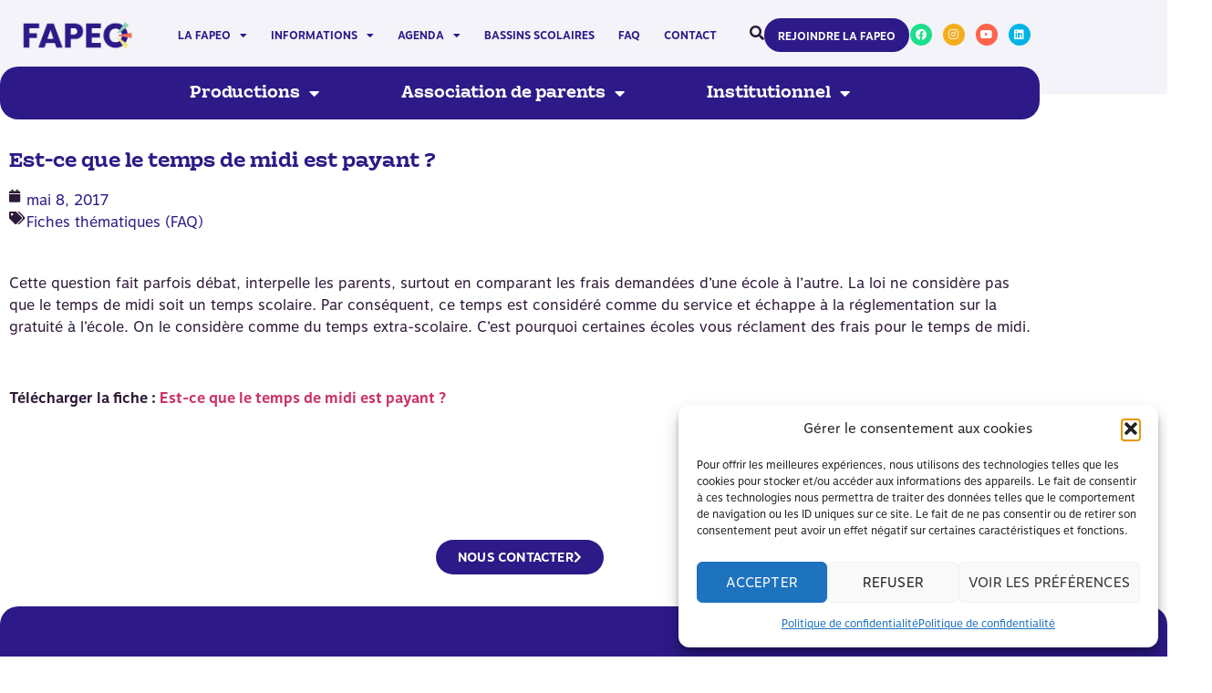

--- FILE ---
content_type: text/html; charset=UTF-8
request_url: https://www.fapeo.be/est-ce-que-le-temps-de-midi-est-payant/
body_size: 21663
content:
<!doctype html>
<html lang="fr-FR">
<head>
	<meta charset="UTF-8">
	<meta name="viewport" content="width=device-width, initial-scale=1">
	<link rel="profile" href="https://gmpg.org/xfn/11">
	<meta name='robots' content='index, follow, max-image-preview:large, max-snippet:-1, max-video-preview:-1' />

	<!-- This site is optimized with the Yoast SEO plugin v26.7 - https://yoast.com/wordpress/plugins/seo/ -->
	<title>Est-ce que le temps de midi est payant ? - FAPEO</title>
	<link rel="canonical" href="https://www.fapeo.be/est-ce-que-le-temps-de-midi-est-payant/" />
	<meta property="og:locale" content="fr_FR" />
	<meta property="og:type" content="article" />
	<meta property="og:title" content="Est-ce que le temps de midi est payant ? - FAPEO" />
	<meta property="og:description" content="Cette question fait parfois débat, interpelle les parents, surtout en comparant les frais demandées d’une école à l’autre. La loi ne considère pas que le temps de midi soit un [&hellip;]" />
	<meta property="og:url" content="https://www.fapeo.be/est-ce-que-le-temps-de-midi-est-payant/" />
	<meta property="og:site_name" content="FAPEO" />
	<meta property="article:publisher" content="https://www.facebook.com/fapeoasbl" />
	<meta property="article:published_time" content="2017-05-08T12:39:08+00:00" />
	<meta property="article:modified_time" content="2023-03-23T15:33:30+00:00" />
	<meta property="og:image" content="https://www.fapeo.be/wp-content/uploads/2017/05/midi.jpg" />
	<meta property="og:image:width" content="510" />
	<meta property="og:image:height" content="255" />
	<meta property="og:image:type" content="image/jpeg" />
	<meta name="author" content="Daphné" />
	<meta name="twitter:card" content="summary_large_image" />
	<meta name="twitter:label1" content="Écrit par" />
	<meta name="twitter:data1" content="Daphné" />
	<meta name="twitter:label2" content="Durée de lecture estimée" />
	<meta name="twitter:data2" content="1 minute" />
	<script type="application/ld+json" class="yoast-schema-graph">{"@context":"https://schema.org","@graph":[{"@type":"Article","@id":"https://www.fapeo.be/est-ce-que-le-temps-de-midi-est-payant/#article","isPartOf":{"@id":"https://www.fapeo.be/est-ce-que-le-temps-de-midi-est-payant/"},"author":{"name":"Daphné","@id":"https://www.fapeo.be/#/schema/person/65da21f13bfa8f0f8993b210c8134e47"},"headline":"Est-ce que le temps de midi est payant ?","datePublished":"2017-05-08T12:39:08+00:00","dateModified":"2023-03-23T15:33:30+00:00","mainEntityOfPage":{"@id":"https://www.fapeo.be/est-ce-que-le-temps-de-midi-est-payant/"},"wordCount":108,"publisher":{"@id":"https://www.fapeo.be/#organization"},"image":{"@id":"https://www.fapeo.be/est-ce-que-le-temps-de-midi-est-payant/#primaryimage"},"thumbnailUrl":"https://www.fapeo.be/wp-content/uploads/2017/05/midi.jpg","keywords":["Frais scolaires","Temps de midi"],"articleSection":["Fiches thématiques (FAQ)"],"inLanguage":"fr-FR"},{"@type":"WebPage","@id":"https://www.fapeo.be/est-ce-que-le-temps-de-midi-est-payant/","url":"https://www.fapeo.be/est-ce-que-le-temps-de-midi-est-payant/","name":"Est-ce que le temps de midi est payant ? - FAPEO","isPartOf":{"@id":"https://www.fapeo.be/#website"},"primaryImageOfPage":{"@id":"https://www.fapeo.be/est-ce-que-le-temps-de-midi-est-payant/#primaryimage"},"image":{"@id":"https://www.fapeo.be/est-ce-que-le-temps-de-midi-est-payant/#primaryimage"},"thumbnailUrl":"https://www.fapeo.be/wp-content/uploads/2017/05/midi.jpg","datePublished":"2017-05-08T12:39:08+00:00","dateModified":"2023-03-23T15:33:30+00:00","breadcrumb":{"@id":"https://www.fapeo.be/est-ce-que-le-temps-de-midi-est-payant/#breadcrumb"},"inLanguage":"fr-FR","potentialAction":[{"@type":"ReadAction","target":["https://www.fapeo.be/est-ce-que-le-temps-de-midi-est-payant/"]}]},{"@type":"ImageObject","inLanguage":"fr-FR","@id":"https://www.fapeo.be/est-ce-que-le-temps-de-midi-est-payant/#primaryimage","url":"https://www.fapeo.be/wp-content/uploads/2017/05/midi.jpg","contentUrl":"https://www.fapeo.be/wp-content/uploads/2017/05/midi.jpg","width":510,"height":255},{"@type":"BreadcrumbList","@id":"https://www.fapeo.be/est-ce-que-le-temps-de-midi-est-payant/#breadcrumb","itemListElement":[{"@type":"ListItem","position":1,"name":"Accueil","item":"https://www.fapeo.be/"},{"@type":"ListItem","position":2,"name":"Publications","item":"https://www.fapeo.be/publications/"},{"@type":"ListItem","position":3,"name":"Est-ce que le temps de midi est payant ?"}]},{"@type":"WebSite","@id":"https://www.fapeo.be/#website","url":"https://www.fapeo.be/","name":"La FAPEO","description":"Acteur de la participation parentale","publisher":{"@id":"https://www.fapeo.be/#organization"},"potentialAction":[{"@type":"SearchAction","target":{"@type":"EntryPoint","urlTemplate":"https://www.fapeo.be/?s={search_term_string}"},"query-input":{"@type":"PropertyValueSpecification","valueRequired":true,"valueName":"search_term_string"}}],"inLanguage":"fr-FR"},{"@type":"Organization","@id":"https://www.fapeo.be/#organization","name":"La FAPEO","url":"https://www.fapeo.be/","logo":{"@type":"ImageObject","inLanguage":"fr-FR","@id":"https://www.fapeo.be/#/schema/logo/image/","url":"https://www.fapeo.be/wp-content/uploads/2022/01/FAPEO_Logo_POS_RGB.png","contentUrl":"https://www.fapeo.be/wp-content/uploads/2022/01/FAPEO_Logo_POS_RGB.png","width":8185,"height":3735,"caption":"La FAPEO"},"image":{"@id":"https://www.fapeo.be/#/schema/logo/image/"},"sameAs":["https://www.facebook.com/fapeoasbl","https://www.youtube.com/channel/UCcG83tFm3VgK8qJqjw0TDhg","https://www.instagram.com/fapeoasbl/?hl=fr"]},{"@type":"Person","@id":"https://www.fapeo.be/#/schema/person/65da21f13bfa8f0f8993b210c8134e47","name":"Daphné","image":{"@type":"ImageObject","inLanguage":"fr-FR","@id":"https://www.fapeo.be/#/schema/person/image/","url":"https://secure.gravatar.com/avatar/822078fba70d15aae4dea376a91ade928fb884cf63397d9037aa72382d08de8e?s=96&d=mm&r=g","contentUrl":"https://secure.gravatar.com/avatar/822078fba70d15aae4dea376a91ade928fb884cf63397d9037aa72382d08de8e?s=96&d=mm&r=g","caption":"Daphné"}}]}</script>
	<!-- / Yoast SEO plugin. -->


<link rel="alternate" type="application/rss+xml" title="FAPEO &raquo; Flux" href="https://www.fapeo.be/feed/" />
<link rel="alternate" type="application/rss+xml" title="FAPEO &raquo; Flux des commentaires" href="https://www.fapeo.be/comments/feed/" />
<link rel="alternate" type="text/calendar" title="FAPEO &raquo; Flux iCal" href="https://www.fapeo.be/evenements/?ical=1" />
<link rel="alternate" type="application/rss+xml" title="FAPEO &raquo; Est-ce que le temps de midi est payant ? Flux des commentaires" href="https://www.fapeo.be/est-ce-que-le-temps-de-midi-est-payant/feed/" />
<link rel="alternate" title="oEmbed (JSON)" type="application/json+oembed" href="https://www.fapeo.be/wp-json/oembed/1.0/embed?url=https%3A%2F%2Fwww.fapeo.be%2Fest-ce-que-le-temps-de-midi-est-payant%2F" />
<link rel="alternate" title="oEmbed (XML)" type="text/xml+oembed" href="https://www.fapeo.be/wp-json/oembed/1.0/embed?url=https%3A%2F%2Fwww.fapeo.be%2Fest-ce-que-le-temps-de-midi-est-payant%2F&#038;format=xml" />
<style id='wp-img-auto-sizes-contain-inline-css'>
img:is([sizes=auto i],[sizes^="auto," i]){contain-intrinsic-size:3000px 1500px}
/*# sourceURL=wp-img-auto-sizes-contain-inline-css */
</style>
<style id='wp-emoji-styles-inline-css'>

	img.wp-smiley, img.emoji {
		display: inline !important;
		border: none !important;
		box-shadow: none !important;
		height: 1em !important;
		width: 1em !important;
		margin: 0 0.07em !important;
		vertical-align: -0.1em !important;
		background: none !important;
		padding: 0 !important;
	}
/*# sourceURL=wp-emoji-styles-inline-css */
</style>
<link rel='stylesheet' id='wp-block-library-css' href='https://www.fapeo.be/wp-includes/css/dist/block-library/style.min.css?ver=6.9' media='all' />
<style id='global-styles-inline-css'>
:root{--wp--preset--aspect-ratio--square: 1;--wp--preset--aspect-ratio--4-3: 4/3;--wp--preset--aspect-ratio--3-4: 3/4;--wp--preset--aspect-ratio--3-2: 3/2;--wp--preset--aspect-ratio--2-3: 2/3;--wp--preset--aspect-ratio--16-9: 16/9;--wp--preset--aspect-ratio--9-16: 9/16;--wp--preset--color--black: #000000;--wp--preset--color--cyan-bluish-gray: #abb8c3;--wp--preset--color--white: #ffffff;--wp--preset--color--pale-pink: #f78da7;--wp--preset--color--vivid-red: #cf2e2e;--wp--preset--color--luminous-vivid-orange: #ff6900;--wp--preset--color--luminous-vivid-amber: #fcb900;--wp--preset--color--light-green-cyan: #7bdcb5;--wp--preset--color--vivid-green-cyan: #00d084;--wp--preset--color--pale-cyan-blue: #8ed1fc;--wp--preset--color--vivid-cyan-blue: #0693e3;--wp--preset--color--vivid-purple: #9b51e0;--wp--preset--gradient--vivid-cyan-blue-to-vivid-purple: linear-gradient(135deg,rgb(6,147,227) 0%,rgb(155,81,224) 100%);--wp--preset--gradient--light-green-cyan-to-vivid-green-cyan: linear-gradient(135deg,rgb(122,220,180) 0%,rgb(0,208,130) 100%);--wp--preset--gradient--luminous-vivid-amber-to-luminous-vivid-orange: linear-gradient(135deg,rgb(252,185,0) 0%,rgb(255,105,0) 100%);--wp--preset--gradient--luminous-vivid-orange-to-vivid-red: linear-gradient(135deg,rgb(255,105,0) 0%,rgb(207,46,46) 100%);--wp--preset--gradient--very-light-gray-to-cyan-bluish-gray: linear-gradient(135deg,rgb(238,238,238) 0%,rgb(169,184,195) 100%);--wp--preset--gradient--cool-to-warm-spectrum: linear-gradient(135deg,rgb(74,234,220) 0%,rgb(151,120,209) 20%,rgb(207,42,186) 40%,rgb(238,44,130) 60%,rgb(251,105,98) 80%,rgb(254,248,76) 100%);--wp--preset--gradient--blush-light-purple: linear-gradient(135deg,rgb(255,206,236) 0%,rgb(152,150,240) 100%);--wp--preset--gradient--blush-bordeaux: linear-gradient(135deg,rgb(254,205,165) 0%,rgb(254,45,45) 50%,rgb(107,0,62) 100%);--wp--preset--gradient--luminous-dusk: linear-gradient(135deg,rgb(255,203,112) 0%,rgb(199,81,192) 50%,rgb(65,88,208) 100%);--wp--preset--gradient--pale-ocean: linear-gradient(135deg,rgb(255,245,203) 0%,rgb(182,227,212) 50%,rgb(51,167,181) 100%);--wp--preset--gradient--electric-grass: linear-gradient(135deg,rgb(202,248,128) 0%,rgb(113,206,126) 100%);--wp--preset--gradient--midnight: linear-gradient(135deg,rgb(2,3,129) 0%,rgb(40,116,252) 100%);--wp--preset--font-size--small: 13px;--wp--preset--font-size--medium: 20px;--wp--preset--font-size--large: 36px;--wp--preset--font-size--x-large: 42px;--wp--preset--spacing--20: 0.44rem;--wp--preset--spacing--30: 0.67rem;--wp--preset--spacing--40: 1rem;--wp--preset--spacing--50: 1.5rem;--wp--preset--spacing--60: 2.25rem;--wp--preset--spacing--70: 3.38rem;--wp--preset--spacing--80: 5.06rem;--wp--preset--shadow--natural: 6px 6px 9px rgba(0, 0, 0, 0.2);--wp--preset--shadow--deep: 12px 12px 50px rgba(0, 0, 0, 0.4);--wp--preset--shadow--sharp: 6px 6px 0px rgba(0, 0, 0, 0.2);--wp--preset--shadow--outlined: 6px 6px 0px -3px rgb(255, 255, 255), 6px 6px rgb(0, 0, 0);--wp--preset--shadow--crisp: 6px 6px 0px rgb(0, 0, 0);}:root { --wp--style--global--content-size: 800px;--wp--style--global--wide-size: 1200px; }:where(body) { margin: 0; }.wp-site-blocks > .alignleft { float: left; margin-right: 2em; }.wp-site-blocks > .alignright { float: right; margin-left: 2em; }.wp-site-blocks > .aligncenter { justify-content: center; margin-left: auto; margin-right: auto; }:where(.wp-site-blocks) > * { margin-block-start: 24px; margin-block-end: 0; }:where(.wp-site-blocks) > :first-child { margin-block-start: 0; }:where(.wp-site-blocks) > :last-child { margin-block-end: 0; }:root { --wp--style--block-gap: 24px; }:root :where(.is-layout-flow) > :first-child{margin-block-start: 0;}:root :where(.is-layout-flow) > :last-child{margin-block-end: 0;}:root :where(.is-layout-flow) > *{margin-block-start: 24px;margin-block-end: 0;}:root :where(.is-layout-constrained) > :first-child{margin-block-start: 0;}:root :where(.is-layout-constrained) > :last-child{margin-block-end: 0;}:root :where(.is-layout-constrained) > *{margin-block-start: 24px;margin-block-end: 0;}:root :where(.is-layout-flex){gap: 24px;}:root :where(.is-layout-grid){gap: 24px;}.is-layout-flow > .alignleft{float: left;margin-inline-start: 0;margin-inline-end: 2em;}.is-layout-flow > .alignright{float: right;margin-inline-start: 2em;margin-inline-end: 0;}.is-layout-flow > .aligncenter{margin-left: auto !important;margin-right: auto !important;}.is-layout-constrained > .alignleft{float: left;margin-inline-start: 0;margin-inline-end: 2em;}.is-layout-constrained > .alignright{float: right;margin-inline-start: 2em;margin-inline-end: 0;}.is-layout-constrained > .aligncenter{margin-left: auto !important;margin-right: auto !important;}.is-layout-constrained > :where(:not(.alignleft):not(.alignright):not(.alignfull)){max-width: var(--wp--style--global--content-size);margin-left: auto !important;margin-right: auto !important;}.is-layout-constrained > .alignwide{max-width: var(--wp--style--global--wide-size);}body .is-layout-flex{display: flex;}.is-layout-flex{flex-wrap: wrap;align-items: center;}.is-layout-flex > :is(*, div){margin: 0;}body .is-layout-grid{display: grid;}.is-layout-grid > :is(*, div){margin: 0;}body{padding-top: 0px;padding-right: 0px;padding-bottom: 0px;padding-left: 0px;}a:where(:not(.wp-element-button)){text-decoration: underline;}:root :where(.wp-element-button, .wp-block-button__link){background-color: #32373c;border-width: 0;color: #fff;font-family: inherit;font-size: inherit;font-style: inherit;font-weight: inherit;letter-spacing: inherit;line-height: inherit;padding-top: calc(0.667em + 2px);padding-right: calc(1.333em + 2px);padding-bottom: calc(0.667em + 2px);padding-left: calc(1.333em + 2px);text-decoration: none;text-transform: inherit;}.has-black-color{color: var(--wp--preset--color--black) !important;}.has-cyan-bluish-gray-color{color: var(--wp--preset--color--cyan-bluish-gray) !important;}.has-white-color{color: var(--wp--preset--color--white) !important;}.has-pale-pink-color{color: var(--wp--preset--color--pale-pink) !important;}.has-vivid-red-color{color: var(--wp--preset--color--vivid-red) !important;}.has-luminous-vivid-orange-color{color: var(--wp--preset--color--luminous-vivid-orange) !important;}.has-luminous-vivid-amber-color{color: var(--wp--preset--color--luminous-vivid-amber) !important;}.has-light-green-cyan-color{color: var(--wp--preset--color--light-green-cyan) !important;}.has-vivid-green-cyan-color{color: var(--wp--preset--color--vivid-green-cyan) !important;}.has-pale-cyan-blue-color{color: var(--wp--preset--color--pale-cyan-blue) !important;}.has-vivid-cyan-blue-color{color: var(--wp--preset--color--vivid-cyan-blue) !important;}.has-vivid-purple-color{color: var(--wp--preset--color--vivid-purple) !important;}.has-black-background-color{background-color: var(--wp--preset--color--black) !important;}.has-cyan-bluish-gray-background-color{background-color: var(--wp--preset--color--cyan-bluish-gray) !important;}.has-white-background-color{background-color: var(--wp--preset--color--white) !important;}.has-pale-pink-background-color{background-color: var(--wp--preset--color--pale-pink) !important;}.has-vivid-red-background-color{background-color: var(--wp--preset--color--vivid-red) !important;}.has-luminous-vivid-orange-background-color{background-color: var(--wp--preset--color--luminous-vivid-orange) !important;}.has-luminous-vivid-amber-background-color{background-color: var(--wp--preset--color--luminous-vivid-amber) !important;}.has-light-green-cyan-background-color{background-color: var(--wp--preset--color--light-green-cyan) !important;}.has-vivid-green-cyan-background-color{background-color: var(--wp--preset--color--vivid-green-cyan) !important;}.has-pale-cyan-blue-background-color{background-color: var(--wp--preset--color--pale-cyan-blue) !important;}.has-vivid-cyan-blue-background-color{background-color: var(--wp--preset--color--vivid-cyan-blue) !important;}.has-vivid-purple-background-color{background-color: var(--wp--preset--color--vivid-purple) !important;}.has-black-border-color{border-color: var(--wp--preset--color--black) !important;}.has-cyan-bluish-gray-border-color{border-color: var(--wp--preset--color--cyan-bluish-gray) !important;}.has-white-border-color{border-color: var(--wp--preset--color--white) !important;}.has-pale-pink-border-color{border-color: var(--wp--preset--color--pale-pink) !important;}.has-vivid-red-border-color{border-color: var(--wp--preset--color--vivid-red) !important;}.has-luminous-vivid-orange-border-color{border-color: var(--wp--preset--color--luminous-vivid-orange) !important;}.has-luminous-vivid-amber-border-color{border-color: var(--wp--preset--color--luminous-vivid-amber) !important;}.has-light-green-cyan-border-color{border-color: var(--wp--preset--color--light-green-cyan) !important;}.has-vivid-green-cyan-border-color{border-color: var(--wp--preset--color--vivid-green-cyan) !important;}.has-pale-cyan-blue-border-color{border-color: var(--wp--preset--color--pale-cyan-blue) !important;}.has-vivid-cyan-blue-border-color{border-color: var(--wp--preset--color--vivid-cyan-blue) !important;}.has-vivid-purple-border-color{border-color: var(--wp--preset--color--vivid-purple) !important;}.has-vivid-cyan-blue-to-vivid-purple-gradient-background{background: var(--wp--preset--gradient--vivid-cyan-blue-to-vivid-purple) !important;}.has-light-green-cyan-to-vivid-green-cyan-gradient-background{background: var(--wp--preset--gradient--light-green-cyan-to-vivid-green-cyan) !important;}.has-luminous-vivid-amber-to-luminous-vivid-orange-gradient-background{background: var(--wp--preset--gradient--luminous-vivid-amber-to-luminous-vivid-orange) !important;}.has-luminous-vivid-orange-to-vivid-red-gradient-background{background: var(--wp--preset--gradient--luminous-vivid-orange-to-vivid-red) !important;}.has-very-light-gray-to-cyan-bluish-gray-gradient-background{background: var(--wp--preset--gradient--very-light-gray-to-cyan-bluish-gray) !important;}.has-cool-to-warm-spectrum-gradient-background{background: var(--wp--preset--gradient--cool-to-warm-spectrum) !important;}.has-blush-light-purple-gradient-background{background: var(--wp--preset--gradient--blush-light-purple) !important;}.has-blush-bordeaux-gradient-background{background: var(--wp--preset--gradient--blush-bordeaux) !important;}.has-luminous-dusk-gradient-background{background: var(--wp--preset--gradient--luminous-dusk) !important;}.has-pale-ocean-gradient-background{background: var(--wp--preset--gradient--pale-ocean) !important;}.has-electric-grass-gradient-background{background: var(--wp--preset--gradient--electric-grass) !important;}.has-midnight-gradient-background{background: var(--wp--preset--gradient--midnight) !important;}.has-small-font-size{font-size: var(--wp--preset--font-size--small) !important;}.has-medium-font-size{font-size: var(--wp--preset--font-size--medium) !important;}.has-large-font-size{font-size: var(--wp--preset--font-size--large) !important;}.has-x-large-font-size{font-size: var(--wp--preset--font-size--x-large) !important;}
:root :where(.wp-block-pullquote){font-size: 1.5em;line-height: 1.6;}
/*# sourceURL=global-styles-inline-css */
</style>
<link rel='stylesheet' id='tribe-events-v2-single-skeleton-css' href='https://www.fapeo.be/wp-content/plugins/the-events-calendar/src/resources/css/tribe-events-single-skeleton.min.css?ver=6.6.4.2' media='all' />
<link rel='stylesheet' id='tribe-events-v2-single-skeleton-full-css' href='https://www.fapeo.be/wp-content/plugins/the-events-calendar/src/resources/css/tribe-events-single-full.min.css?ver=6.6.4.2' media='all' />
<link rel='stylesheet' id='tec-events-elementor-widgets-base-styles-css' href='https://www.fapeo.be/wp-content/plugins/the-events-calendar/src/resources/css/integrations/plugins/elementor/widgets/widget-base.min.css?ver=6.6.4.2' media='all' />
<link rel='stylesheet' id='cmplz-general-css' href='https://www.fapeo.be/wp-content/plugins/complianz-gdpr/assets/css/cookieblocker.min.css?ver=1766005203' media='all' />
<link rel='stylesheet' id='hello-elementor-css' href='https://www.fapeo.be/wp-content/themes/hello-elementor/assets/css/reset.css?ver=3.4.5' media='all' />
<link rel='stylesheet' id='hello-elementor-theme-style-css' href='https://www.fapeo.be/wp-content/themes/hello-elementor/assets/css/theme.css?ver=3.4.5' media='all' />
<link rel='stylesheet' id='hello-elementor-header-footer-css' href='https://www.fapeo.be/wp-content/themes/hello-elementor/assets/css/header-footer.css?ver=3.4.5' media='all' />
<link rel='stylesheet' id='elementor-frontend-css' href='https://www.fapeo.be/wp-content/plugins/elementor/assets/css/frontend.min.css?ver=3.34.1' media='all' />
<link rel='stylesheet' id='elementor-post-5-css' href='https://www.fapeo.be/wp-content/uploads/elementor/css/post-5.css?ver=1768813213' media='all' />
<link rel='stylesheet' id='widget-image-css' href='https://www.fapeo.be/wp-content/plugins/elementor/assets/css/widget-image.min.css?ver=3.34.1' media='all' />
<link rel='stylesheet' id='widget-nav-menu-css' href='https://www.fapeo.be/wp-content/plugins/elementor-pro/assets/css/widget-nav-menu.min.css?ver=3.34.0' media='all' />
<link rel='stylesheet' id='widget-social-icons-css' href='https://www.fapeo.be/wp-content/plugins/elementor/assets/css/widget-social-icons.min.css?ver=3.34.1' media='all' />
<link rel='stylesheet' id='e-apple-webkit-css' href='https://www.fapeo.be/wp-content/plugins/elementor/assets/css/conditionals/apple-webkit.min.css?ver=3.34.1' media='all' />
<link rel='stylesheet' id='e-animation-grow-css' href='https://www.fapeo.be/wp-content/plugins/elementor/assets/lib/animations/styles/e-animation-grow.min.css?ver=3.34.1' media='all' />
<link rel='stylesheet' id='e-animation-fadeInUp-css' href='https://www.fapeo.be/wp-content/plugins/elementor/assets/lib/animations/styles/fadeInUp.min.css?ver=3.34.1' media='all' />
<link rel='stylesheet' id='widget-heading-css' href='https://www.fapeo.be/wp-content/plugins/elementor/assets/css/widget-heading.min.css?ver=3.34.1' media='all' />
<link rel='stylesheet' id='e-shapes-css' href='https://www.fapeo.be/wp-content/plugins/elementor/assets/css/conditionals/shapes.min.css?ver=3.34.1' media='all' />
<link rel='stylesheet' id='widget-divider-css' href='https://www.fapeo.be/wp-content/plugins/elementor/assets/css/widget-divider.min.css?ver=3.34.1' media='all' />
<link rel='stylesheet' id='widget-post-info-css' href='https://www.fapeo.be/wp-content/plugins/elementor-pro/assets/css/widget-post-info.min.css?ver=3.34.0' media='all' />
<link rel='stylesheet' id='widget-icon-list-css' href='https://www.fapeo.be/wp-content/plugins/elementor/assets/css/widget-icon-list.min.css?ver=3.34.1' media='all' />
<link rel='stylesheet' id='elementor-icons-shared-0-css' href='https://www.fapeo.be/wp-content/plugins/elementor/assets/lib/font-awesome/css/fontawesome.min.css?ver=5.15.3' media='all' />
<link rel='stylesheet' id='elementor-icons-fa-regular-css' href='https://www.fapeo.be/wp-content/plugins/elementor/assets/lib/font-awesome/css/regular.min.css?ver=5.15.3' media='all' />
<link rel='stylesheet' id='elementor-icons-fa-solid-css' href='https://www.fapeo.be/wp-content/plugins/elementor/assets/lib/font-awesome/css/solid.min.css?ver=5.15.3' media='all' />
<link rel='stylesheet' id='elementor-icons-css' href='https://www.fapeo.be/wp-content/plugins/elementor/assets/lib/eicons/css/elementor-icons.min.css?ver=5.45.0' media='all' />
<link rel='stylesheet' id='uael-frontend-css' href='https://www.fapeo.be/wp-content/plugins/ultimate-elementor/assets/min-css/uael-frontend.min.css?ver=1.42.3' media='all' />
<link rel='stylesheet' id='uael-teammember-social-icons-css' href='https://www.fapeo.be/wp-content/plugins/elementor/assets/css/widget-social-icons.min.css?ver=3.24.0' media='all' />
<link rel='stylesheet' id='uael-social-share-icons-brands-css' href='https://www.fapeo.be/wp-content/plugins/elementor/assets/lib/font-awesome/css/brands.css?ver=5.15.3' media='all' />
<link rel='stylesheet' id='uael-social-share-icons-fontawesome-css' href='https://www.fapeo.be/wp-content/plugins/elementor/assets/lib/font-awesome/css/fontawesome.css?ver=5.15.3' media='all' />
<link rel='stylesheet' id='uael-nav-menu-icons-css' href='https://www.fapeo.be/wp-content/plugins/elementor/assets/lib/font-awesome/css/solid.css?ver=5.15.3' media='all' />
<link rel='stylesheet' id='elementor-post-76-css' href='https://www.fapeo.be/wp-content/uploads/elementor/css/post-76.css?ver=1768813213' media='all' />
<link rel='stylesheet' id='elementor-post-107-css' href='https://www.fapeo.be/wp-content/uploads/elementor/css/post-107.css?ver=1768813213' media='all' />
<link rel='stylesheet' id='elementor-post-340-css' href='https://www.fapeo.be/wp-content/uploads/elementor/css/post-340.css?ver=1768813755' media='all' />
<link rel='stylesheet' id='hello-elementor-child-style-css' href='https://www.fapeo.be/wp-content/themes/hello-elementor-child/style.css?ver=1.0.0' media='all' />
<link rel='stylesheet' id='elementor-gf-local-roboto-css' href='https://www.fapeo.be/wp-content/uploads/elementor/google-fonts/css/roboto.css?ver=1742245231' media='all' />
<link rel='stylesheet' id='elementor-icons-fa-brands-css' href='https://www.fapeo.be/wp-content/plugins/elementor/assets/lib/font-awesome/css/brands.min.css?ver=5.15.3' media='all' />
<script src="https://www.fapeo.be/wp-includes/js/jquery/jquery.min.js?ver=3.7.1" id="jquery-core-js"></script>
<script src="https://www.fapeo.be/wp-includes/js/jquery/jquery-migrate.min.js?ver=3.4.1" id="jquery-migrate-js"></script>
<link rel="https://api.w.org/" href="https://www.fapeo.be/wp-json/" /><link rel="alternate" title="JSON" type="application/json" href="https://www.fapeo.be/wp-json/wp/v2/posts/11033" /><link rel="EditURI" type="application/rsd+xml" title="RSD" href="https://www.fapeo.be/xmlrpc.php?rsd" />
<meta name="generator" content="WordPress 6.9" />
<link rel='shortlink' href='https://www.fapeo.be/?p=11033' />
<meta name="tec-api-version" content="v1"><meta name="tec-api-origin" content="https://www.fapeo.be"><link rel="alternate" href="https://www.fapeo.be/wp-json/tribe/events/v1/" />			<style>.cmplz-hidden {
					display: none !important;
				}</style><!-- Analytics by WP Statistics - https://wp-statistics.com -->
<meta name="generator" content="Elementor 3.34.1; features: additional_custom_breakpoints; settings: css_print_method-external, google_font-enabled, font_display-auto">
			<style>
				.e-con.e-parent:nth-of-type(n+4):not(.e-lazyloaded):not(.e-no-lazyload),
				.e-con.e-parent:nth-of-type(n+4):not(.e-lazyloaded):not(.e-no-lazyload) * {
					background-image: none !important;
				}
				@media screen and (max-height: 1024px) {
					.e-con.e-parent:nth-of-type(n+3):not(.e-lazyloaded):not(.e-no-lazyload),
					.e-con.e-parent:nth-of-type(n+3):not(.e-lazyloaded):not(.e-no-lazyload) * {
						background-image: none !important;
					}
				}
				@media screen and (max-height: 640px) {
					.e-con.e-parent:nth-of-type(n+2):not(.e-lazyloaded):not(.e-no-lazyload),
					.e-con.e-parent:nth-of-type(n+2):not(.e-lazyloaded):not(.e-no-lazyload) * {
						background-image: none !important;
					}
				}
			</style>
			<link rel="icon" href="https://www.fapeo.be/wp-content/uploads/2022/01/FAPEO_Icon_NEG_RGB-150x150.png" sizes="32x32" />
<link rel="icon" href="https://www.fapeo.be/wp-content/uploads/2022/01/FAPEO_Icon_NEG_RGB-300x300.png" sizes="192x192" />
<link rel="apple-touch-icon" href="https://www.fapeo.be/wp-content/uploads/2022/01/FAPEO_Icon_NEG_RGB-300x300.png" />
<meta name="msapplication-TileImage" content="https://www.fapeo.be/wp-content/uploads/2022/01/FAPEO_Icon_NEG_RGB-300x300.png" />
</head>
<body data-cmplz=1 class="wp-singular post-template-default single single-post postid-11033 single-format-standard wp-custom-logo wp-embed-responsive wp-theme-hello-elementor wp-child-theme-hello-elementor-child eio-default tribe-no-js hello-elementor-default elementor-default elementor-kit-5 elementor-page-340">


<a class="skip-link screen-reader-text" href="#content">Aller au contenu</a>

		<header data-elementor-type="header" data-elementor-id="76" class="elementor elementor-76 elementor-location-header" data-elementor-post-type="elementor_library">
					<section class="elementor-section elementor-top-section elementor-element elementor-element-c1e4e05 elementor-section-content-middle elementor-section-stretched elementor-section-boxed elementor-section-height-default elementor-section-height-default" data-id="c1e4e05" data-element_type="section" data-settings="{&quot;background_background&quot;:&quot;classic&quot;,&quot;stretch_section&quot;:&quot;section-stretched&quot;}">
						<div class="elementor-container elementor-column-gap-default">
					<div class="elementor-column elementor-col-25 elementor-top-column elementor-element elementor-element-4f9c601" data-id="4f9c601" data-element_type="column">
			<div class="elementor-widget-wrap elementor-element-populated">
						<div class="elementor-element elementor-element-690df64 elementor-widget elementor-widget-theme-site-logo elementor-widget-image" data-id="690df64" data-element_type="widget" data-widget_type="theme-site-logo.default">
				<div class="elementor-widget-container">
											<a href="https://www.fapeo.be">
			<img width="8185" height="3735" src="https://www.fapeo.be/wp-content/uploads/2022/01/FAPEO_Logo_POS_RGB.png" class="attachment-full size-full wp-image-79" alt="" srcset="https://www.fapeo.be/wp-content/uploads/2022/01/FAPEO_Logo_POS_RGB.png 8185w, https://www.fapeo.be/wp-content/uploads/2022/01/FAPEO_Logo_POS_RGB-300x137.png 300w, https://www.fapeo.be/wp-content/uploads/2022/01/FAPEO_Logo_POS_RGB-1024x467.png 1024w, https://www.fapeo.be/wp-content/uploads/2022/01/FAPEO_Logo_POS_RGB-768x350.png 768w, https://www.fapeo.be/wp-content/uploads/2022/01/FAPEO_Logo_POS_RGB-1536x701.png 1536w, https://www.fapeo.be/wp-content/uploads/2022/01/FAPEO_Logo_POS_RGB-2048x935.png 2048w" sizes="(max-width: 8185px) 100vw, 8185px" />				</a>
											</div>
				</div>
					</div>
		</div>
				<div class="elementor-column elementor-col-50 elementor-top-column elementor-element elementor-element-5314eb1" data-id="5314eb1" data-element_type="column">
			<div class="elementor-widget-wrap elementor-element-populated">
						<div class="elementor-element elementor-element-7a02b88 elementor-nav-menu__align-center elementor-nav-menu__text-align-center elementor-nav-menu--dropdown-tablet elementor-nav-menu--toggle elementor-nav-menu--burger elementor-widget elementor-widget-nav-menu" data-id="7a02b88" data-element_type="widget" data-settings="{&quot;layout&quot;:&quot;horizontal&quot;,&quot;submenu_icon&quot;:{&quot;value&quot;:&quot;&lt;i class=\&quot;fas fa-caret-down\&quot; aria-hidden=\&quot;true\&quot;&gt;&lt;\/i&gt;&quot;,&quot;library&quot;:&quot;fa-solid&quot;},&quot;toggle&quot;:&quot;burger&quot;}" data-widget_type="nav-menu.default">
				<div class="elementor-widget-container">
								<nav aria-label="Menu" class="elementor-nav-menu--main elementor-nav-menu__container elementor-nav-menu--layout-horizontal e--pointer-none">
				<ul id="menu-1-7a02b88" class="elementor-nav-menu"><li class="menu-item menu-item-type-custom menu-item-object-custom menu-item-has-children menu-item-74"><a href="#" class="elementor-item elementor-item-anchor">La FAPEO</a>
<ul class="sub-menu elementor-nav-menu--dropdown">
	<li class="menu-item menu-item-type-post_type menu-item-object-page menu-item-73"><a href="https://www.fapeo.be/qui-sommes-nous/" class="elementor-sub-item">Qui sommes-nous ?</a></li>
	<li class="menu-item menu-item-type-post_type menu-item-object-page menu-item-71"><a href="https://www.fapeo.be/missions/" class="elementor-sub-item">Missions</a></li>
	<li class="menu-item menu-item-type-post_type menu-item-object-page menu-item-1012"><a href="https://www.fapeo.be/statuts/" class="elementor-sub-item">Objectifs et statuts</a></li>
	<li class="menu-item menu-item-type-post_type menu-item-object-page menu-item-69"><a href="https://www.fapeo.be/historique/" class="elementor-sub-item">Historique</a></li>
</ul>
</li>
<li class="menu-item menu-item-type-custom menu-item-object-custom menu-item-has-children menu-item-75"><a href="#" class="elementor-item elementor-item-anchor">Informations</a>
<ul class="sub-menu elementor-nav-menu--dropdown">
	<li class="menu-item menu-item-type-post_type menu-item-object-page menu-item-21062"><a href="https://www.fapeo.be/memorandum-fapeo-2024/" class="elementor-sub-item">Mémorandum 2024</a></li>
	<li class="menu-item menu-item-type-post_type menu-item-object-page menu-item-70"><a href="https://www.fapeo.be/memorandum-2019/" class="elementor-sub-item">Mémorandum 2019</a></li>
	<li class="menu-item menu-item-type-post_type menu-item-object-page menu-item-15605"><a href="https://www.fapeo.be/medias/" class="elementor-sub-item">Dans les médias</a></li>
	<li class="menu-item menu-item-type-post_type menu-item-object-page menu-item-15969"><a href="https://www.fapeo.be/communiques/" class="elementor-sub-item">Communiqués de presse</a></li>
	<li class="menu-item menu-item-type-post_type menu-item-object-page menu-item-15976"><a href="https://www.fapeo.be/cartes-blanches/" class="elementor-sub-item">Cartes blanches</a></li>
</ul>
</li>
<li class="menu-item menu-item-type-post_type menu-item-object-page menu-item-has-children menu-item-16010"><a href="https://www.fapeo.be/evenements/" class="elementor-item">Agenda</a>
<ul class="sub-menu elementor-nav-menu--dropdown">
	<li class="menu-item menu-item-type-post_type menu-item-object-page menu-item-21978"><a href="https://www.fapeo.be/evenements/" class="elementor-sub-item">Evènements</a></li>
	<li class="menu-item menu-item-type-post_type menu-item-object-page menu-item-22374"><a href="https://www.fapeo.be/zoom-productions-fapeo/" class="elementor-sub-item">Zoom sur les productions FAPEO</a></li>
	<li class="menu-item menu-item-type-post_type menu-item-object-page menu-item-21977"><a href="https://www.fapeo.be/les-rdv-virtuels/" class="elementor-sub-item">Les RDV virtuels</a></li>
</ul>
</li>
<li class="menu-item menu-item-type-post_type menu-item-object-page menu-item-65"><a href="https://www.fapeo.be/bassins-scolaires/" class="elementor-item">Bassins scolaires</a></li>
<li class="menu-item menu-item-type-post_type menu-item-object-page menu-item-921"><a href="https://www.fapeo.be/faq/" class="elementor-item">FAQ</a></li>
<li class="menu-item menu-item-type-post_type menu-item-object-page menu-item-67"><a href="https://www.fapeo.be/contact/" class="elementor-item">Contact</a></li>
</ul>			</nav>
					<div class="elementor-menu-toggle" role="button" tabindex="0" aria-label="Permuter le menu" aria-expanded="false">
			<i aria-hidden="true" role="presentation" class="elementor-menu-toggle__icon--open eicon-menu-bar"></i><i aria-hidden="true" role="presentation" class="elementor-menu-toggle__icon--close eicon-close"></i>		</div>
					<nav class="elementor-nav-menu--dropdown elementor-nav-menu__container" aria-hidden="true">
				<ul id="menu-2-7a02b88" class="elementor-nav-menu"><li class="menu-item menu-item-type-custom menu-item-object-custom menu-item-has-children menu-item-74"><a href="#" class="elementor-item elementor-item-anchor" tabindex="-1">La FAPEO</a>
<ul class="sub-menu elementor-nav-menu--dropdown">
	<li class="menu-item menu-item-type-post_type menu-item-object-page menu-item-73"><a href="https://www.fapeo.be/qui-sommes-nous/" class="elementor-sub-item" tabindex="-1">Qui sommes-nous ?</a></li>
	<li class="menu-item menu-item-type-post_type menu-item-object-page menu-item-71"><a href="https://www.fapeo.be/missions/" class="elementor-sub-item" tabindex="-1">Missions</a></li>
	<li class="menu-item menu-item-type-post_type menu-item-object-page menu-item-1012"><a href="https://www.fapeo.be/statuts/" class="elementor-sub-item" tabindex="-1">Objectifs et statuts</a></li>
	<li class="menu-item menu-item-type-post_type menu-item-object-page menu-item-69"><a href="https://www.fapeo.be/historique/" class="elementor-sub-item" tabindex="-1">Historique</a></li>
</ul>
</li>
<li class="menu-item menu-item-type-custom menu-item-object-custom menu-item-has-children menu-item-75"><a href="#" class="elementor-item elementor-item-anchor" tabindex="-1">Informations</a>
<ul class="sub-menu elementor-nav-menu--dropdown">
	<li class="menu-item menu-item-type-post_type menu-item-object-page menu-item-21062"><a href="https://www.fapeo.be/memorandum-fapeo-2024/" class="elementor-sub-item" tabindex="-1">Mémorandum 2024</a></li>
	<li class="menu-item menu-item-type-post_type menu-item-object-page menu-item-70"><a href="https://www.fapeo.be/memorandum-2019/" class="elementor-sub-item" tabindex="-1">Mémorandum 2019</a></li>
	<li class="menu-item menu-item-type-post_type menu-item-object-page menu-item-15605"><a href="https://www.fapeo.be/medias/" class="elementor-sub-item" tabindex="-1">Dans les médias</a></li>
	<li class="menu-item menu-item-type-post_type menu-item-object-page menu-item-15969"><a href="https://www.fapeo.be/communiques/" class="elementor-sub-item" tabindex="-1">Communiqués de presse</a></li>
	<li class="menu-item menu-item-type-post_type menu-item-object-page menu-item-15976"><a href="https://www.fapeo.be/cartes-blanches/" class="elementor-sub-item" tabindex="-1">Cartes blanches</a></li>
</ul>
</li>
<li class="menu-item menu-item-type-post_type menu-item-object-page menu-item-has-children menu-item-16010"><a href="https://www.fapeo.be/evenements/" class="elementor-item" tabindex="-1">Agenda</a>
<ul class="sub-menu elementor-nav-menu--dropdown">
	<li class="menu-item menu-item-type-post_type menu-item-object-page menu-item-21978"><a href="https://www.fapeo.be/evenements/" class="elementor-sub-item" tabindex="-1">Evènements</a></li>
	<li class="menu-item menu-item-type-post_type menu-item-object-page menu-item-22374"><a href="https://www.fapeo.be/zoom-productions-fapeo/" class="elementor-sub-item" tabindex="-1">Zoom sur les productions FAPEO</a></li>
	<li class="menu-item menu-item-type-post_type menu-item-object-page menu-item-21977"><a href="https://www.fapeo.be/les-rdv-virtuels/" class="elementor-sub-item" tabindex="-1">Les RDV virtuels</a></li>
</ul>
</li>
<li class="menu-item menu-item-type-post_type menu-item-object-page menu-item-65"><a href="https://www.fapeo.be/bassins-scolaires/" class="elementor-item" tabindex="-1">Bassins scolaires</a></li>
<li class="menu-item menu-item-type-post_type menu-item-object-page menu-item-921"><a href="https://www.fapeo.be/faq/" class="elementor-item" tabindex="-1">FAQ</a></li>
<li class="menu-item menu-item-type-post_type menu-item-object-page menu-item-67"><a href="https://www.fapeo.be/contact/" class="elementor-item" tabindex="-1">Contact</a></li>
</ul>			</nav>
						</div>
				</div>
					</div>
		</div>
				<div class="elementor-column elementor-col-25 elementor-top-column elementor-element elementor-element-09881ec" data-id="09881ec" data-element_type="column">
			<div class="elementor-widget-wrap elementor-element-populated">
						<div class="elementor-element elementor-element-0c5ec3f elementor-widget__width-auto elementor-view-default elementor-widget elementor-widget-icon" data-id="0c5ec3f" data-element_type="widget" data-widget_type="icon.default">
				<div class="elementor-widget-container">
							<div class="elementor-icon-wrapper">
			<a class="elementor-icon" href="#elementor-action%3Aaction%3Dpopup%3Aopen%26settings%3DeyJpZCI6IjIwMzQ2IiwidG9nZ2xlIjpmYWxzZX0%3D">
			<i aria-hidden="true" class="fas fa-search"></i>			</a>
		</div>
						</div>
				</div>
				<div class="elementor-element elementor-element-b507da5 elementor-widget__width-auto elementor-align-left elementor-widget elementor-widget-button" data-id="b507da5" data-element_type="widget" data-widget_type="button.default">
				<div class="elementor-widget-container">
									<div class="elementor-button-wrapper">
					<a class="elementor-button elementor-button-link elementor-size-sm" href="https://www.fapeo.be/association-de-parents/saffilier-a-la-fapeo/">
						<span class="elementor-button-content-wrapper">
									<span class="elementor-button-text">Rejoindre la FAPEO</span>
					</span>
					</a>
				</div>
								</div>
				</div>
				<div class="elementor-element elementor-element-dc39e92 elementor-shape-circle elementor-widget__width-auto elementor-grid-0 e-grid-align-center elementor-widget elementor-widget-social-icons" data-id="dc39e92" data-element_type="widget" data-widget_type="social-icons.default">
				<div class="elementor-widget-container">
							<div class="elementor-social-icons-wrapper elementor-grid" role="list">
							<span class="elementor-grid-item" role="listitem">
					<a class="elementor-icon elementor-social-icon elementor-social-icon-facebook elementor-repeater-item-a7d1870" href="https://www.facebook.com/fapeoasbl/" target="_blank">
						<span class="elementor-screen-only">Facebook</span>
						<i aria-hidden="true" class="fab fa-facebook"></i>					</a>
				</span>
							<span class="elementor-grid-item" role="listitem">
					<a class="elementor-icon elementor-social-icon elementor-social-icon-instagram elementor-repeater-item-c7504af" href="https://www.instagram.com/fapeoasbl/" target="_blank">
						<span class="elementor-screen-only">Instagram</span>
						<i aria-hidden="true" class="fab fa-instagram"></i>					</a>
				</span>
							<span class="elementor-grid-item" role="listitem">
					<a class="elementor-icon elementor-social-icon elementor-social-icon-youtube elementor-repeater-item-4218a19" href="https://youtube.com/@fapeoasbl?si=8wuT2Raqebdmut_I" target="_blank">
						<span class="elementor-screen-only">Youtube</span>
						<i aria-hidden="true" class="fab fa-youtube"></i>					</a>
				</span>
							<span class="elementor-grid-item" role="listitem">
					<a class="elementor-icon elementor-social-icon elementor-social-icon-linkedin elementor-repeater-item-77cf5f0" href="https://www.linkedin.com/company/fapeo/" target="_blank">
						<span class="elementor-screen-only">Linkedin</span>
						<i aria-hidden="true" class="fab fa-linkedin"></i>					</a>
				</span>
					</div>
						</div>
				</div>
					</div>
		</div>
					</div>
		</section>
				<section class="elementor-section elementor-top-section elementor-element elementor-element-c70afe2 elementor-section-boxed elementor-section-height-default elementor-section-height-default" data-id="c70afe2" data-element_type="section" data-settings="{&quot;background_background&quot;:&quot;classic&quot;}">
						<div class="elementor-container elementor-column-gap-no">
					<div class="elementor-column elementor-col-100 elementor-top-column elementor-element elementor-element-c0b7153" data-id="c0b7153" data-element_type="column" data-settings="{&quot;background_background&quot;:&quot;classic&quot;}">
			<div class="elementor-widget-wrap elementor-element-populated">
						<div class="elementor-element elementor-element-b3f1a2a elementor-nav-menu__align-center elementor-nav-menu--dropdown-tablet elementor-nav-menu__text-align-aside elementor-nav-menu--toggle elementor-nav-menu--burger elementor-widget elementor-widget-nav-menu" data-id="b3f1a2a" data-element_type="widget" data-settings="{&quot;layout&quot;:&quot;horizontal&quot;,&quot;submenu_icon&quot;:{&quot;value&quot;:&quot;&lt;i class=\&quot;fas fa-caret-down\&quot; aria-hidden=\&quot;true\&quot;&gt;&lt;\/i&gt;&quot;,&quot;library&quot;:&quot;fa-solid&quot;},&quot;toggle&quot;:&quot;burger&quot;}" data-widget_type="nav-menu.default">
				<div class="elementor-widget-container">
								<nav aria-label="Menu" class="elementor-nav-menu--main elementor-nav-menu__container elementor-nav-menu--layout-horizontal e--pointer-none">
				<ul id="menu-1-b3f1a2a" class="elementor-nav-menu"><li class="menu-item menu-item-type-custom menu-item-object-custom menu-item-has-children menu-item-82"><a href="#" class="elementor-item elementor-item-anchor">Productions</a>
<ul class="sub-menu elementor-nav-menu--dropdown">
	<li class="menu-item menu-item-type-taxonomy menu-item-object-category menu-item-922"><a href="https://www.fapeo.be/publications/analyses/" class="elementor-sub-item">Analyses</a></li>
	<li class="menu-item menu-item-type-taxonomy menu-item-object-category menu-item-19594"><a href="https://www.fapeo.be/publications/etude/" class="elementor-sub-item">Etudes</a></li>
	<li class="menu-item menu-item-type-taxonomy menu-item-object-category menu-item-has-children menu-item-21976"><a href="https://www.fapeo.be/publications/boite-a-outils/outils/" class="elementor-sub-item">Outils</a>
	<ul class="sub-menu elementor-nav-menu--dropdown">
		<li class="menu-item menu-item-type-post_type menu-item-object-page menu-item-has-children menu-item-15704"><a href="https://www.fapeo.be/cles-pour-avancer/" class="elementor-sub-item">Clés pour agir</a>
		<ul class="sub-menu elementor-nav-menu--dropdown">
			<li class="menu-item menu-item-type-custom menu-item-object-custom menu-item-21987"><a href="https://www.fapeo.be/cles-pour-avancer/sassocier/" class="elementor-sub-item">Clé pour s&rsquo;associer</a></li>
			<li class="menu-item menu-item-type-custom menu-item-object-custom menu-item-21988"><a href="https://www.fapeo.be/cles-pour-avancer/representer/" class="elementor-sub-item">Clé pour représenter</a></li>
			<li class="menu-item menu-item-type-custom menu-item-object-custom menu-item-21989"><a href="https://www.fapeo.be/cles-pour-avancer/communiquer/" class="elementor-sub-item">Clé pour communiquer</a></li>
			<li class="menu-item menu-item-type-custom menu-item-object-custom menu-item-21990"><a href="https://www.fapeo.be/cles-pour-avancer/cle-pour-le-bien-etre-a-lecole/" class="elementor-sub-item">Clé pour le bien-être à l&rsquo;école</a></li>
			<li class="menu-item menu-item-type-post_type menu-item-object-page menu-item-22061"><a href="https://www.fapeo.be/cle-pour-gerer-les-conflits/" class="elementor-sub-item">Clé pour gérer les conflits</a></li>
			<li class="menu-item menu-item-type-post_type menu-item-object-page menu-item-22126"><a href="https://www.fapeo.be/cle-pour-emancipation-collective/" class="elementor-sub-item">Clé pour l’émancipation collective</a></li>
			<li class="menu-item menu-item-type-post_type menu-item-object-page menu-item-22208"><a href="https://www.fapeo.be/cle-pour-consulter/" class="elementor-sub-item">Clé pour consulter</a></li>
		</ul>
</li>
		<li class="menu-item menu-item-type-post_type menu-item-object-page menu-item-21460"><a href="https://www.fapeo.be/quest-ce-que-le-dacce/" class="elementor-sub-item">Qu’est-ce que le DAccE ?</a></li>
		<li class="menu-item menu-item-type-post_type menu-item-object-page menu-item-20929"><a href="https://www.fapeo.be/kit-amenagements-raisonnables/" class="elementor-sub-item">Kit aménagements raisonnables</a></li>
		<li class="menu-item menu-item-type-post_type menu-item-object-page menu-item-20914"><a href="https://www.fapeo.be/outils-et-productions/kit-elections-cap-sur-2024/" class="elementor-sub-item">Kit élections régionales</a></li>
		<li class="menu-item menu-item-type-post_type menu-item-object-page menu-item-21744"><a href="https://www.fapeo.be/kit-elections-communales/" class="elementor-sub-item">Kit élections communales et provinciales</a></li>
		<li class="menu-item menu-item-type-post_type menu-item-object-page menu-item-20288"><a href="https://www.fapeo.be/capsules-videos/" class="elementor-sub-item">Capsules vidéos</a></li>
		<li class="menu-item menu-item-type-post_type menu-item-object-page menu-item-22573"><a href="https://www.fapeo.be/engagement-ecocitoyen/" class="elementor-sub-item">Écocitoyenneté</a></li>
		<li class="menu-item menu-item-type-post_type menu-item-object-page menu-item-20718"><a href="https://www.fapeo.be/prezi-fapeo/" class="elementor-sub-item">Prezi FAPEO pour s&rsquo;informer</a></li>
	</ul>
</li>
</ul>
</li>
<li class="menu-item menu-item-type-custom menu-item-object-custom menu-item-has-children menu-item-16079"><a href="#" class="elementor-item elementor-item-anchor">Association de parents</a>
<ul class="sub-menu elementor-nav-menu--dropdown">
	<li class="menu-item menu-item-type-post_type menu-item-object-page menu-item-894"><a href="https://www.fapeo.be/association-de-parents/cest-quoi-une-association-de-parents/" class="elementor-sub-item">C’est quoi une association de parents ?</a></li>
	<li class="menu-item menu-item-type-post_type menu-item-object-page menu-item-895"><a href="https://www.fapeo.be/association-de-parents/comment-creer-mon-association-de-parents/" class="elementor-sub-item">Comment créer mon association de parents</a></li>
	<li class="menu-item menu-item-type-post_type menu-item-object-page menu-item-896"><a href="https://www.fapeo.be/association-de-parents/saffilier-a-la-fapeo/" class="elementor-sub-item">S’affilier à la FAPEO</a></li>
	<li class="menu-item menu-item-type-post_type menu-item-object-page menu-item-920"><a href="https://www.fapeo.be/association-de-parents/guide-pratique/" class="elementor-sub-item">Le conseil de participation</a></li>
	<li class="menu-item menu-item-type-post_type menu-item-object-page menu-item-899"><a href="https://www.fapeo.be/la-fapeo-vous-accompagne/" class="elementor-sub-item">La FAPEO vous accompagne</a></li>
</ul>
</li>
<li class="menu-item menu-item-type-custom menu-item-object-custom menu-item-has-children menu-item-16080"><a href="#" class="elementor-item elementor-item-anchor">Institutionnel</a>
<ul class="sub-menu elementor-nav-menu--dropdown">
	<li class="menu-item menu-item-type-post_type menu-item-object-page menu-item-15653"><a href="https://www.fapeo.be/la-fapeo-represente-les-parents/" class="elementor-sub-item">La FAPEO vous représente</a></li>
	<li class="menu-item menu-item-type-post_type menu-item-object-page menu-item-952"><a href="https://www.fapeo.be/institutionnel/paysage-de-lenseignement/" class="elementor-sub-item">Paysage de l’enseignement</a></li>
	<li class="menu-item menu-item-type-post_type menu-item-object-page menu-item-17800"><a href="https://www.fapeo.be/circulaires-lois-decrets/" class="elementor-sub-item">Circulaires, lois et décrets</a></li>
	<li class="menu-item menu-item-type-post_type menu-item-object-page menu-item-951"><a href="https://www.fapeo.be/institutionnel/recours/" class="elementor-sub-item">Inscriptions et recours</a></li>
</ul>
</li>
</ul>			</nav>
					<div class="elementor-menu-toggle" role="button" tabindex="0" aria-label="Permuter le menu" aria-expanded="false">
			<i aria-hidden="true" role="presentation" class="elementor-menu-toggle__icon--open eicon-menu-bar"></i><i aria-hidden="true" role="presentation" class="elementor-menu-toggle__icon--close eicon-close"></i>		</div>
					<nav class="elementor-nav-menu--dropdown elementor-nav-menu__container" aria-hidden="true">
				<ul id="menu-2-b3f1a2a" class="elementor-nav-menu"><li class="menu-item menu-item-type-custom menu-item-object-custom menu-item-has-children menu-item-82"><a href="#" class="elementor-item elementor-item-anchor" tabindex="-1">Productions</a>
<ul class="sub-menu elementor-nav-menu--dropdown">
	<li class="menu-item menu-item-type-taxonomy menu-item-object-category menu-item-922"><a href="https://www.fapeo.be/publications/analyses/" class="elementor-sub-item" tabindex="-1">Analyses</a></li>
	<li class="menu-item menu-item-type-taxonomy menu-item-object-category menu-item-19594"><a href="https://www.fapeo.be/publications/etude/" class="elementor-sub-item" tabindex="-1">Etudes</a></li>
	<li class="menu-item menu-item-type-taxonomy menu-item-object-category menu-item-has-children menu-item-21976"><a href="https://www.fapeo.be/publications/boite-a-outils/outils/" class="elementor-sub-item" tabindex="-1">Outils</a>
	<ul class="sub-menu elementor-nav-menu--dropdown">
		<li class="menu-item menu-item-type-post_type menu-item-object-page menu-item-has-children menu-item-15704"><a href="https://www.fapeo.be/cles-pour-avancer/" class="elementor-sub-item" tabindex="-1">Clés pour agir</a>
		<ul class="sub-menu elementor-nav-menu--dropdown">
			<li class="menu-item menu-item-type-custom menu-item-object-custom menu-item-21987"><a href="https://www.fapeo.be/cles-pour-avancer/sassocier/" class="elementor-sub-item" tabindex="-1">Clé pour s&rsquo;associer</a></li>
			<li class="menu-item menu-item-type-custom menu-item-object-custom menu-item-21988"><a href="https://www.fapeo.be/cles-pour-avancer/representer/" class="elementor-sub-item" tabindex="-1">Clé pour représenter</a></li>
			<li class="menu-item menu-item-type-custom menu-item-object-custom menu-item-21989"><a href="https://www.fapeo.be/cles-pour-avancer/communiquer/" class="elementor-sub-item" tabindex="-1">Clé pour communiquer</a></li>
			<li class="menu-item menu-item-type-custom menu-item-object-custom menu-item-21990"><a href="https://www.fapeo.be/cles-pour-avancer/cle-pour-le-bien-etre-a-lecole/" class="elementor-sub-item" tabindex="-1">Clé pour le bien-être à l&rsquo;école</a></li>
			<li class="menu-item menu-item-type-post_type menu-item-object-page menu-item-22061"><a href="https://www.fapeo.be/cle-pour-gerer-les-conflits/" class="elementor-sub-item" tabindex="-1">Clé pour gérer les conflits</a></li>
			<li class="menu-item menu-item-type-post_type menu-item-object-page menu-item-22126"><a href="https://www.fapeo.be/cle-pour-emancipation-collective/" class="elementor-sub-item" tabindex="-1">Clé pour l’émancipation collective</a></li>
			<li class="menu-item menu-item-type-post_type menu-item-object-page menu-item-22208"><a href="https://www.fapeo.be/cle-pour-consulter/" class="elementor-sub-item" tabindex="-1">Clé pour consulter</a></li>
		</ul>
</li>
		<li class="menu-item menu-item-type-post_type menu-item-object-page menu-item-21460"><a href="https://www.fapeo.be/quest-ce-que-le-dacce/" class="elementor-sub-item" tabindex="-1">Qu’est-ce que le DAccE ?</a></li>
		<li class="menu-item menu-item-type-post_type menu-item-object-page menu-item-20929"><a href="https://www.fapeo.be/kit-amenagements-raisonnables/" class="elementor-sub-item" tabindex="-1">Kit aménagements raisonnables</a></li>
		<li class="menu-item menu-item-type-post_type menu-item-object-page menu-item-20914"><a href="https://www.fapeo.be/outils-et-productions/kit-elections-cap-sur-2024/" class="elementor-sub-item" tabindex="-1">Kit élections régionales</a></li>
		<li class="menu-item menu-item-type-post_type menu-item-object-page menu-item-21744"><a href="https://www.fapeo.be/kit-elections-communales/" class="elementor-sub-item" tabindex="-1">Kit élections communales et provinciales</a></li>
		<li class="menu-item menu-item-type-post_type menu-item-object-page menu-item-20288"><a href="https://www.fapeo.be/capsules-videos/" class="elementor-sub-item" tabindex="-1">Capsules vidéos</a></li>
		<li class="menu-item menu-item-type-post_type menu-item-object-page menu-item-22573"><a href="https://www.fapeo.be/engagement-ecocitoyen/" class="elementor-sub-item" tabindex="-1">Écocitoyenneté</a></li>
		<li class="menu-item menu-item-type-post_type menu-item-object-page menu-item-20718"><a href="https://www.fapeo.be/prezi-fapeo/" class="elementor-sub-item" tabindex="-1">Prezi FAPEO pour s&rsquo;informer</a></li>
	</ul>
</li>
</ul>
</li>
<li class="menu-item menu-item-type-custom menu-item-object-custom menu-item-has-children menu-item-16079"><a href="#" class="elementor-item elementor-item-anchor" tabindex="-1">Association de parents</a>
<ul class="sub-menu elementor-nav-menu--dropdown">
	<li class="menu-item menu-item-type-post_type menu-item-object-page menu-item-894"><a href="https://www.fapeo.be/association-de-parents/cest-quoi-une-association-de-parents/" class="elementor-sub-item" tabindex="-1">C’est quoi une association de parents ?</a></li>
	<li class="menu-item menu-item-type-post_type menu-item-object-page menu-item-895"><a href="https://www.fapeo.be/association-de-parents/comment-creer-mon-association-de-parents/" class="elementor-sub-item" tabindex="-1">Comment créer mon association de parents</a></li>
	<li class="menu-item menu-item-type-post_type menu-item-object-page menu-item-896"><a href="https://www.fapeo.be/association-de-parents/saffilier-a-la-fapeo/" class="elementor-sub-item" tabindex="-1">S’affilier à la FAPEO</a></li>
	<li class="menu-item menu-item-type-post_type menu-item-object-page menu-item-920"><a href="https://www.fapeo.be/association-de-parents/guide-pratique/" class="elementor-sub-item" tabindex="-1">Le conseil de participation</a></li>
	<li class="menu-item menu-item-type-post_type menu-item-object-page menu-item-899"><a href="https://www.fapeo.be/la-fapeo-vous-accompagne/" class="elementor-sub-item" tabindex="-1">La FAPEO vous accompagne</a></li>
</ul>
</li>
<li class="menu-item menu-item-type-custom menu-item-object-custom menu-item-has-children menu-item-16080"><a href="#" class="elementor-item elementor-item-anchor" tabindex="-1">Institutionnel</a>
<ul class="sub-menu elementor-nav-menu--dropdown">
	<li class="menu-item menu-item-type-post_type menu-item-object-page menu-item-15653"><a href="https://www.fapeo.be/la-fapeo-represente-les-parents/" class="elementor-sub-item" tabindex="-1">La FAPEO vous représente</a></li>
	<li class="menu-item menu-item-type-post_type menu-item-object-page menu-item-952"><a href="https://www.fapeo.be/institutionnel/paysage-de-lenseignement/" class="elementor-sub-item" tabindex="-1">Paysage de l’enseignement</a></li>
	<li class="menu-item menu-item-type-post_type menu-item-object-page menu-item-17800"><a href="https://www.fapeo.be/circulaires-lois-decrets/" class="elementor-sub-item" tabindex="-1">Circulaires, lois et décrets</a></li>
	<li class="menu-item menu-item-type-post_type menu-item-object-page menu-item-951"><a href="https://www.fapeo.be/institutionnel/recours/" class="elementor-sub-item" tabindex="-1">Inscriptions et recours</a></li>
</ul>
</li>
</ul>			</nav>
						</div>
				</div>
					</div>
		</div>
					</div>
		</section>
				</header>
				<div data-elementor-type="single-post" data-elementor-id="340" class="elementor elementor-340 elementor-location-single post-11033 post type-post status-publish format-standard has-post-thumbnail hentry category-fiche-thematiques tag-frais-scolaires tag-temps-de-midi" data-elementor-post-type="elementor_library">
					<section class="elementor-section elementor-top-section elementor-element elementor-element-3935aed1 elementor-section-boxed elementor-section-height-default elementor-section-height-default" data-id="3935aed1" data-element_type="section">
						<div class="elementor-container elementor-column-gap-default">
					<div class="elementor-column elementor-col-100 elementor-top-column elementor-element elementor-element-4439ab8f" data-id="4439ab8f" data-element_type="column">
			<div class="elementor-widget-wrap elementor-element-populated">
						<div class="elementor-element elementor-element-6f76c4f elementor-widget elementor-widget-theme-post-title elementor-page-title elementor-widget-heading" data-id="6f76c4f" data-element_type="widget" data-widget_type="theme-post-title.default">
				<div class="elementor-widget-container">
					<h1 class="elementor-heading-title elementor-size-default">Est-ce que le temps de midi est payant ?</h1>				</div>
				</div>
				<div class="elementor-element elementor-element-39263867 elementor-widget elementor-widget-post-info" data-id="39263867" data-element_type="widget" data-widget_type="post-info.default">
				<div class="elementor-widget-container">
							<ul class="elementor-icon-list-items elementor-post-info">
								<li class="elementor-icon-list-item elementor-repeater-item-6d2ad90" itemprop="datePublished">
						<a href="https://www.fapeo.be/2017/05/08/">
											<span class="elementor-icon-list-icon">
								<i aria-hidden="true" class="fas fa-calendar"></i>							</span>
									<span class="elementor-icon-list-text elementor-post-info__item elementor-post-info__item--type-date">
										<time>mai 8, 2017</time>					</span>
									</a>
				</li>
				<li class="elementor-icon-list-item elementor-repeater-item-a93cf22" itemprop="about">
										<span class="elementor-icon-list-icon">
								<i aria-hidden="true" class="fas fa-tags"></i>							</span>
									<span class="elementor-icon-list-text elementor-post-info__item elementor-post-info__item--type-terms">
										<span class="elementor-post-info__terms-list">
				<a href="https://www.fapeo.be/publications/fiche-thematiques/" class="elementor-post-info__terms-list-item">Fiches thématiques (FAQ)</a>				</span>
					</span>
								</li>
				</ul>
						</div>
				</div>
				<div class="elementor-element elementor-element-30f580fb elementor-widget elementor-widget-theme-post-content" data-id="30f580fb" data-element_type="widget" data-widget_type="theme-post-content.default">
				<div class="elementor-widget-container">
					<p>Cette question fait parfois débat, interpelle les parents, surtout en comparant les frais demandées d’une école à l’autre. La loi ne considère pas que le temps de midi soit un temps scolaire. Par conséquent, ce temps est considéré comme du service et échappe à la réglementation sur la gratuité à l’école. On le considère comme du temps extra-scolaire. C’est pourquoi certaines écoles vous réclament des frais pour le temps de midi.</p>
<p>&nbsp;</p>
<p><strong>Télécharger la fiche : </strong><strong><a href="http://www.fapeo.be/wp-content/uploads/2017/05/Le-temps-de-midi.pdf">Est-ce que le temps de midi est payant ?</a> </strong></p>
<p style="text-align: right;">Flore Lecolier</p>
<p style="text-align: right;">Conseillère pédagogique</p>
				</div>
				</div>
					</div>
		</div>
					</div>
		</section>
				</div>
				<footer data-elementor-type="footer" data-elementor-id="107" class="elementor elementor-107 elementor-location-footer" data-elementor-post-type="elementor_library">
					<section class="elementor-section elementor-top-section elementor-element elementor-element-d21e037 elementor-section-boxed elementor-section-height-default elementor-section-height-default" data-id="d21e037" data-element_type="section">
						<div class="elementor-container elementor-column-gap-default">
					<div class="elementor-column elementor-col-100 elementor-top-column elementor-element elementor-element-5346a60" data-id="5346a60" data-element_type="column">
			<div class="elementor-widget-wrap elementor-element-populated">
						<div class="elementor-element elementor-element-bf035d5 elementor-align-center elementor-invisible elementor-widget elementor-widget-button" data-id="bf035d5" data-element_type="widget" data-settings="{&quot;_animation&quot;:&quot;fadeInUp&quot;}" data-widget_type="button.default">
				<div class="elementor-widget-container">
									<div class="elementor-button-wrapper">
					<a class="elementor-button elementor-button-link elementor-size-sm elementor-animation-grow" href="https://www.fapeo.be/contact/">
						<span class="elementor-button-content-wrapper">
						<span class="elementor-button-icon">
				<i aria-hidden="true" class="fas fa-chevron-right"></i>			</span>
									<span class="elementor-button-text">Nous contacter</span>
					</span>
					</a>
				</div>
								</div>
				</div>
					</div>
		</div>
					</div>
		</section>
				<section class="elementor-section elementor-top-section elementor-element elementor-element-dc5fcbc elementor-hidden-mobile elementor-section-content-middle elementor-section-boxed elementor-section-height-default elementor-section-height-default" data-id="dc5fcbc" data-element_type="section" data-settings="{&quot;shape_divider_top&quot;:&quot;triangle&quot;}">
					<div class="elementor-shape elementor-shape-top" aria-hidden="true" data-negative="false">
			<svg xmlns="http://www.w3.org/2000/svg" viewBox="0 0 1000 100" preserveAspectRatio="none">
	<path class="elementor-shape-fill" d="M500,98.9L0,6.1V0h1000v6.1L500,98.9z"/>
</svg>		</div>
					<div class="elementor-container elementor-column-gap-default">
					<div class="elementor-column elementor-col-25 elementor-top-column elementor-element elementor-element-842baaf" data-id="842baaf" data-element_type="column" data-settings="{&quot;background_background&quot;:&quot;classic&quot;}">
			<div class="elementor-widget-wrap elementor-element-populated">
						<div class="elementor-element elementor-element-f0037c3 elementor-widget elementor-widget-image" data-id="f0037c3" data-element_type="widget" data-widget_type="image.default">
				<div class="elementor-widget-container">
															<img width="800" height="764" src="https://www.fapeo.be/wp-content/uploads/2022/01/FAPEO_Icon_NEG_RGB-1024x978.png" class="attachment-large size-large wp-image-23" alt="" srcset="https://www.fapeo.be/wp-content/uploads/2022/01/FAPEO_Icon_NEG_RGB-1024x978.png 1024w, https://www.fapeo.be/wp-content/uploads/2022/01/FAPEO_Icon_NEG_RGB-300x286.png 300w, https://www.fapeo.be/wp-content/uploads/2022/01/FAPEO_Icon_NEG_RGB-768x733.png 768w, https://www.fapeo.be/wp-content/uploads/2022/01/FAPEO_Icon_NEG_RGB-1536x1467.png 1536w, https://www.fapeo.be/wp-content/uploads/2022/01/FAPEO_Icon_NEG_RGB-2048x1955.png 2048w" sizes="(max-width: 800px) 100vw, 800px" />															</div>
				</div>
					</div>
		</div>
				<div class="elementor-column elementor-col-25 elementor-top-column elementor-element elementor-element-9d89305" data-id="9d89305" data-element_type="column" data-settings="{&quot;background_background&quot;:&quot;classic&quot;}">
			<div class="elementor-widget-wrap elementor-element-populated">
						<div class="elementor-element elementor-element-7681505 elementor-align-left elementor-widget elementor-widget-button" data-id="7681505" data-element_type="widget" data-widget_type="button.default">
				<div class="elementor-widget-container">
									<div class="elementor-button-wrapper">
					<a class="elementor-button elementor-button-link elementor-size-sm" href="https://www.fapeo.be/association-de-parents/saffilier-a-la-fapeo/">
						<span class="elementor-button-content-wrapper">
									<span class="elementor-button-text">Parents, mobilisez-vous !</span>
					</span>
					</a>
				</div>
								</div>
				</div>
				<div class="elementor-element elementor-element-af21a1e elementor-align-left elementor-widget elementor-widget-button" data-id="af21a1e" data-element_type="widget" data-widget_type="button.default">
				<div class="elementor-widget-container">
									<div class="elementor-button-wrapper">
					<a class="elementor-button elementor-button-link elementor-size-sm" href="https://www.fapeo.be/offre-emploi-fapeo/">
						<span class="elementor-button-content-wrapper">
									<span class="elementor-button-text">Offres d'emploi</span>
					</span>
					</a>
				</div>
								</div>
				</div>
				<div class="elementor-element elementor-element-cf1b64e elementor-align-left elementor-widget elementor-widget-button" data-id="cf1b64e" data-element_type="widget" data-widget_type="button.default">
				<div class="elementor-widget-container">
									<div class="elementor-button-wrapper">
					<a class="elementor-button elementor-button-link elementor-size-sm" href="/?s">
						<span class="elementor-button-content-wrapper">
									<span class="elementor-button-text">Archives</span>
					</span>
					</a>
				</div>
								</div>
				</div>
					</div>
		</div>
				<div class="elementor-column elementor-col-25 elementor-top-column elementor-element elementor-element-c86ad06" data-id="c86ad06" data-element_type="column" data-settings="{&quot;background_background&quot;:&quot;classic&quot;}">
			<div class="elementor-widget-wrap elementor-element-populated">
						<div class="elementor-element elementor-element-7b193cc elementor-widget elementor-widget-heading" data-id="7b193cc" data-element_type="widget" data-widget_type="heading.default">
				<div class="elementor-widget-container">
					<h6 class="elementor-heading-title elementor-size-default"><a href="http://www.educationpermanente.cfwb.be/" target="_blank">La FAPEO est une association d'Education permanente reconnue.</a></h6>				</div>
				</div>
					</div>
		</div>
				<div class="elementor-column elementor-col-25 elementor-top-column elementor-element elementor-element-0ae68d9" data-id="0ae68d9" data-element_type="column" data-settings="{&quot;background_background&quot;:&quot;classic&quot;}">
			<div class="elementor-widget-wrap elementor-element-populated">
						<div class="elementor-element elementor-element-f1408bf uael-img-grid__column-2 elementor-widget__width-auto e-transform uael-img-grid-tablet__column-3 uael-img-grid-mobile__column-2 uael-ins-normal elementor-widget elementor-widget-uael-image-gallery" data-id="f1408bf" data-element_type="widget" data-settings="{&quot;row_gap&quot;:{&quot;unit&quot;:&quot;px&quot;,&quot;size&quot;:0,&quot;sizes&quot;:[]},&quot;column_gap&quot;:{&quot;unit&quot;:&quot;px&quot;,&quot;size&quot;:100,&quot;sizes&quot;:[]},&quot;gallery_columns&quot;:&quot;2&quot;,&quot;images_valign&quot;:&quot;center&quot;,&quot;_transform_scale_effect&quot;:{&quot;unit&quot;:&quot;px&quot;,&quot;size&quot;:0.9,&quot;sizes&quot;:[]},&quot;gallery_columns_tablet&quot;:&quot;3&quot;,&quot;gallery_columns_mobile&quot;:&quot;2&quot;,&quot;column_gap_tablet&quot;:{&quot;unit&quot;:&quot;px&quot;,&quot;size&quot;:&quot;&quot;,&quot;sizes&quot;:[]},&quot;column_gap_mobile&quot;:{&quot;unit&quot;:&quot;px&quot;,&quot;size&quot;:&quot;&quot;,&quot;sizes&quot;:[]},&quot;row_gap_tablet&quot;:{&quot;unit&quot;:&quot;px&quot;,&quot;size&quot;:&quot;&quot;,&quot;sizes&quot;:[]},&quot;row_gap_mobile&quot;:{&quot;unit&quot;:&quot;px&quot;,&quot;size&quot;:&quot;&quot;,&quot;sizes&quot;:[]},&quot;_transform_scale_effect_tablet&quot;:{&quot;unit&quot;:&quot;px&quot;,&quot;size&quot;:&quot;&quot;,&quot;sizes&quot;:[]},&quot;_transform_scale_effect_mobile&quot;:{&quot;unit&quot;:&quot;px&quot;,&quot;size&quot;:&quot;&quot;,&quot;sizes&quot;:[]}}" data-widget_type="uael-image-gallery.default">
				<div class="elementor-widget-container">
					<div class="uael-gallery-parent uael-caption- uael-gallery-unjustified"><div class="uael-img-gallery-wrap uael-img-grid-wrap uael-img-grid-masonry-wrap" data-filter-default="All"><div class="uael-grid-item  uael-img-gallery-item-1"><div class="uael-grid-item-content"><a class="uael-grid-img uael-grid-gallery-img uael-ins-hover elementor-clickable" target="_blank" rel="dofollow" href="https://www.federation-wallonie-bruxelles.be/" data-elementor-open-lightbox="no"><div class="uael-grid-img-thumbnail uael-ins-target"><img width="300" height="300" src="https://www.fapeo.be/wp-content/uploads/2023/04/FWB_VERTI_RVB-300x300.jpg" class="attachment-medium size-medium wp-image-19522" alt="" /></div><div class="uael-grid-img-overlay"></div></a></div></div><div class="uael-grid-item  uael-img-gallery-item-2"><div class="uael-grid-item-content"><a class="uael-grid-img uael-grid-gallery-img uael-ins-hover elementor-clickable" target="_blank" rel="dofollow" href="https://culture.be" data-elementor-open-lightbox="no"><div class="uael-grid-img-thumbnail uael-ins-target"><img width="300" height="73" src="https://www.fapeo.be/wp-content/uploads/2023/06/culturev2-300x73.png" class="attachment-medium size-medium wp-image-20068" alt="" /></div><div class="uael-grid-img-overlay"></div></a></div></div></div></div>				</div>
				</div>
					</div>
		</div>
					</div>
		</section>
				<section class="elementor-section elementor-top-section elementor-element elementor-element-ce7abd5 elementor-hidden-desktop elementor-hidden-tablet elementor-section-boxed elementor-section-height-default elementor-section-height-default" data-id="ce7abd5" data-element_type="section" data-settings="{&quot;background_background&quot;:&quot;classic&quot;}">
						<div class="elementor-container elementor-column-gap-no">
					<div class="elementor-column elementor-col-25 elementor-top-column elementor-element elementor-element-5d5e243" data-id="5d5e243" data-element_type="column" data-settings="{&quot;background_background&quot;:&quot;classic&quot;}">
			<div class="elementor-widget-wrap elementor-element-populated">
						<div class="elementor-element elementor-element-c69918a elementor-widget elementor-widget-image" data-id="c69918a" data-element_type="widget" data-widget_type="image.default">
				<div class="elementor-widget-container">
																<a href="https://www.fapeo.be">
							<img width="800" height="764" src="https://www.fapeo.be/wp-content/uploads/2022/01/FAPEO_Icon_NEG_RGB-1024x978.png" class="elementor-animation-grow attachment-large size-large wp-image-23" alt="" srcset="https://www.fapeo.be/wp-content/uploads/2022/01/FAPEO_Icon_NEG_RGB-1024x978.png 1024w, https://www.fapeo.be/wp-content/uploads/2022/01/FAPEO_Icon_NEG_RGB-300x286.png 300w, https://www.fapeo.be/wp-content/uploads/2022/01/FAPEO_Icon_NEG_RGB-768x733.png 768w, https://www.fapeo.be/wp-content/uploads/2022/01/FAPEO_Icon_NEG_RGB-1536x1467.png 1536w, https://www.fapeo.be/wp-content/uploads/2022/01/FAPEO_Icon_NEG_RGB-2048x1955.png 2048w" sizes="(max-width: 800px) 100vw, 800px" />								</a>
															</div>
				</div>
					</div>
		</div>
				<div class="elementor-column elementor-col-25 elementor-top-column elementor-element elementor-element-09c9f92" data-id="09c9f92" data-element_type="column" data-settings="{&quot;background_background&quot;:&quot;classic&quot;}">
			<div class="elementor-widget-wrap elementor-element-populated">
						<div class="elementor-element elementor-element-0cf4979 elementor-align-left elementor-mobile-align-center elementor-widget elementor-widget-button" data-id="0cf4979" data-element_type="widget" data-widget_type="button.default">
				<div class="elementor-widget-container">
									<div class="elementor-button-wrapper">
					<a class="elementor-button elementor-button-link elementor-size-sm" href="https://fapeo-tst.expranet.be/association-de-parents/saffilier-a-la-fapeo/">
						<span class="elementor-button-content-wrapper">
									<span class="elementor-button-text">Parents, mobilisez-vous !</span>
					</span>
					</a>
				</div>
								</div>
				</div>
				<div class="elementor-element elementor-element-317a6b7 elementor-align-left elementor-mobile-align-center elementor-widget elementor-widget-button" data-id="317a6b7" data-element_type="widget" data-widget_type="button.default">
				<div class="elementor-widget-container">
									<div class="elementor-button-wrapper">
					<a class="elementor-button elementor-button-link elementor-size-sm" href="https://fapeo-tst.expranet.be/jobs/">
						<span class="elementor-button-content-wrapper">
									<span class="elementor-button-text">Offres d'emploi</span>
					</span>
					</a>
				</div>
								</div>
				</div>
				<div class="elementor-element elementor-element-887afb6 elementor-align-left elementor-mobile-align-center elementor-widget elementor-widget-button" data-id="887afb6" data-element_type="widget" data-widget_type="button.default">
				<div class="elementor-widget-container">
									<div class="elementor-button-wrapper">
					<a class="elementor-button elementor-button-link elementor-size-sm" href="/?s">
						<span class="elementor-button-content-wrapper">
									<span class="elementor-button-text">Archives</span>
					</span>
					</a>
				</div>
								</div>
				</div>
				<div class="elementor-element elementor-element-49ccb7e elementor-widget-divider--view-line elementor-widget elementor-widget-divider" data-id="49ccb7e" data-element_type="widget" data-widget_type="divider.default">
				<div class="elementor-widget-container">
							<div class="elementor-divider">
			<span class="elementor-divider-separator">
						</span>
		</div>
						</div>
				</div>
					</div>
		</div>
				<div class="elementor-column elementor-col-25 elementor-top-column elementor-element elementor-element-f7a3886" data-id="f7a3886" data-element_type="column" data-settings="{&quot;background_background&quot;:&quot;classic&quot;}">
			<div class="elementor-widget-wrap elementor-element-populated">
						<div class="elementor-element elementor-element-3a03af0 elementor-widget elementor-widget-heading" data-id="3a03af0" data-element_type="widget" data-widget_type="heading.default">
				<div class="elementor-widget-container">
					<h6 class="elementor-heading-title elementor-size-default">Avec le soutien de</h6>				</div>
				</div>
					</div>
		</div>
				<div class="elementor-column elementor-col-25 elementor-top-column elementor-element elementor-element-7a5eb16" data-id="7a5eb16" data-element_type="column" data-settings="{&quot;background_background&quot;:&quot;classic&quot;}">
			<div class="elementor-widget-wrap elementor-element-populated">
						<div class="elementor-element elementor-element-35e542e uael-ins-normal elementor-widget elementor-widget-uael-image-gallery" data-id="35e542e" data-element_type="widget" data-settings="{&quot;justified_margin_mobile&quot;:{&quot;unit&quot;:&quot;px&quot;,&quot;size&quot;:4,&quot;sizes&quot;:[]},&quot;justified_margin&quot;:{&quot;unit&quot;:&quot;px&quot;,&quot;size&quot;:3,&quot;sizes&quot;:[]},&quot;justified_margin_tablet&quot;:{&quot;unit&quot;:&quot;px&quot;,&quot;size&quot;:&quot;&quot;,&quot;sizes&quot;:[]}}" data-widget_type="uael-image-gallery.default">
				<div class="elementor-widget-container">
					<div class="uael-gallery-parent uael-caption- "><div class="uael-img-gallery-wrap uael-img-justified-wrap uael-img-grid-masonry-wrap" data-filter-default="All" data-rowheight="120" data-lastrow="justify"><div class="uael-grid-item "><div class="uael-grid-item-content"><a class="uael-grid-img uael-grid-gallery-img uael-ins-hover elementor-clickable" target="_blank" rel="dofollow" href="https://www.federation-wallonie-bruxelles.be/" data-elementor-open-lightbox="no"><div class="uael-grid-img-thumbnail uael-ins-target"><img width="280" height="300" src="https://www.fapeo.be/wp-content/uploads/2023/02/Logo_FWB1-1-280x300.png" class="attachment-medium size-medium wp-image-15591" alt="" /></div><div class="uael-grid-img-overlay"></div></a></div></div><div class="uael-grid-item "><div class="uael-grid-item-content"><a class="uael-grid-img uael-grid-gallery-img uael-ins-hover elementor-clickable" target="_blank" rel="dofollow" href="https://culture.be" data-elementor-open-lightbox="no"><div class="uael-grid-img-thumbnail uael-ins-target"><img width="300" height="300" src="https://www.fapeo.be/wp-content/uploads/2023/03/Logo-Culture.be-2-300x300.png" class="attachment-medium size-medium wp-image-15907" alt="" /></div><div class="uael-grid-img-overlay"></div></a></div></div></div></div>				</div>
				</div>
					</div>
		</div>
					</div>
		</section>
				<section class="elementor-section elementor-top-section elementor-element elementor-element-b55955c elementor-section-content-middle elementor-section-boxed elementor-section-height-default elementor-section-height-default" data-id="b55955c" data-element_type="section">
						<div class="elementor-container elementor-column-gap-default">
					<div class="elementor-column elementor-col-50 elementor-top-column elementor-element elementor-element-a37fac5" data-id="a37fac5" data-element_type="column">
			<div class="elementor-widget-wrap elementor-element-populated">
						<div class="elementor-element elementor-element-3def6a8 elementor-widget elementor-widget-text-editor" data-id="3def6a8" data-element_type="widget" data-widget_type="text-editor.default">
				<div class="elementor-widget-container">
									© FAPEO 2026 – Tous droits réservés								</div>
				</div>
					</div>
		</div>
				<div class="elementor-column elementor-col-50 elementor-top-column elementor-element elementor-element-8bcc5ff" data-id="8bcc5ff" data-element_type="column">
			<div class="elementor-widget-wrap elementor-element-populated">
						<div class="elementor-element elementor-element-bec58c7 elementor-widget elementor-widget-text-editor" data-id="bec58c7" data-element_type="widget" data-widget_type="text-editor.default">
				<div class="elementor-widget-container">
									<p><a href="https://www.fapeo.be/mentions-legales/">Mentions légales</a> et <a href="https://www.fapeo.be/politique-de-confidentialite/">Politique de confidentialité</a></p>								</div>
				</div>
					</div>
		</div>
					</div>
		</section>
				</footer>
		
<script type="speculationrules">
{"prefetch":[{"source":"document","where":{"and":[{"href_matches":"/*"},{"not":{"href_matches":["/wp-*.php","/wp-admin/*","/wp-content/uploads/*","/wp-content/*","/wp-content/plugins/*","/wp-content/themes/hello-elementor-child/*","/wp-content/themes/hello-elementor/*","/*\\?(.+)"]}},{"not":{"selector_matches":"a[rel~=\"nofollow\"]"}},{"not":{"selector_matches":".no-prefetch, .no-prefetch a"}}]},"eagerness":"conservative"}]}
</script>
		<script>
		( function ( body ) {
			'use strict';
			body.className = body.className.replace( /\btribe-no-js\b/, 'tribe-js' );
		} )( document.body );
		</script>
		
<!-- Consent Management powered by Complianz | GDPR/CCPA Cookie Consent https://wordpress.org/plugins/complianz-gdpr -->
<div id="cmplz-cookiebanner-container"><div class="cmplz-cookiebanner cmplz-hidden banner-1 bottom-right-view-preferences optin cmplz-bottom-right cmplz-categories-type-view-preferences" aria-modal="true" data-nosnippet="true" role="dialog" aria-live="polite" aria-labelledby="cmplz-header-1-optin" aria-describedby="cmplz-message-1-optin">
	<div class="cmplz-header">
		<div class="cmplz-logo"></div>
		<div class="cmplz-title" id="cmplz-header-1-optin">Gérer le consentement aux cookies</div>
		<div class="cmplz-close" tabindex="0" role="button" aria-label="Fermer la boîte de dialogue">
			<svg aria-hidden="true" focusable="false" data-prefix="fas" data-icon="times" class="svg-inline--fa fa-times fa-w-11" role="img" xmlns="http://www.w3.org/2000/svg" viewBox="0 0 352 512"><path fill="currentColor" d="M242.72 256l100.07-100.07c12.28-12.28 12.28-32.19 0-44.48l-22.24-22.24c-12.28-12.28-32.19-12.28-44.48 0L176 189.28 75.93 89.21c-12.28-12.28-32.19-12.28-44.48 0L9.21 111.45c-12.28 12.28-12.28 32.19 0 44.48L109.28 256 9.21 356.07c-12.28 12.28-12.28 32.19 0 44.48l22.24 22.24c12.28 12.28 32.2 12.28 44.48 0L176 322.72l100.07 100.07c12.28 12.28 32.2 12.28 44.48 0l22.24-22.24c12.28-12.28 12.28-32.19 0-44.48L242.72 256z"></path></svg>
		</div>
	</div>

	<div class="cmplz-divider cmplz-divider-header"></div>
	<div class="cmplz-body">
		<div class="cmplz-message" id="cmplz-message-1-optin">Pour offrir les meilleures expériences, nous utilisons des technologies telles que les cookies pour stocker et/ou accéder aux informations des appareils. Le fait de consentir à ces technologies nous permettra de traiter des données telles que le comportement de navigation ou les ID uniques sur ce site. Le fait de ne pas consentir ou de retirer son consentement peut avoir un effet négatif sur certaines caractéristiques et fonctions.</div>
		<!-- categories start -->
		<div class="cmplz-categories">
			<details class="cmplz-category cmplz-functional" >
				<summary>
						<span class="cmplz-category-header">
							<span class="cmplz-category-title">Fonctionnel</span>
							<span class='cmplz-always-active'>
								<span class="cmplz-banner-checkbox">
									<input type="checkbox"
										   id="cmplz-functional-optin"
										   data-category="cmplz_functional"
										   class="cmplz-consent-checkbox cmplz-functional"
										   size="40"
										   value="1"/>
									<label class="cmplz-label" for="cmplz-functional-optin"><span class="screen-reader-text">Fonctionnel</span></label>
								</span>
								Toujours activé							</span>
							<span class="cmplz-icon cmplz-open">
								<svg xmlns="http://www.w3.org/2000/svg" viewBox="0 0 448 512"  height="18" ><path d="M224 416c-8.188 0-16.38-3.125-22.62-9.375l-192-192c-12.5-12.5-12.5-32.75 0-45.25s32.75-12.5 45.25 0L224 338.8l169.4-169.4c12.5-12.5 32.75-12.5 45.25 0s12.5 32.75 0 45.25l-192 192C240.4 412.9 232.2 416 224 416z"/></svg>
							</span>
						</span>
				</summary>
				<div class="cmplz-description">
					<span class="cmplz-description-functional">Le stockage ou l’accès technique est strictement nécessaire dans la finalité d’intérêt légitime de permettre l’utilisation d’un service spécifique explicitement demandé par l’abonné ou l’utilisateur, ou dans le seul but d’effectuer la transmission d’une communication sur un réseau de communications électroniques.</span>
				</div>
			</details>

			<details class="cmplz-category cmplz-preferences" >
				<summary>
						<span class="cmplz-category-header">
							<span class="cmplz-category-title">Préférences</span>
							<span class="cmplz-banner-checkbox">
								<input type="checkbox"
									   id="cmplz-preferences-optin"
									   data-category="cmplz_preferences"
									   class="cmplz-consent-checkbox cmplz-preferences"
									   size="40"
									   value="1"/>
								<label class="cmplz-label" for="cmplz-preferences-optin"><span class="screen-reader-text">Préférences</span></label>
							</span>
							<span class="cmplz-icon cmplz-open">
								<svg xmlns="http://www.w3.org/2000/svg" viewBox="0 0 448 512"  height="18" ><path d="M224 416c-8.188 0-16.38-3.125-22.62-9.375l-192-192c-12.5-12.5-12.5-32.75 0-45.25s32.75-12.5 45.25 0L224 338.8l169.4-169.4c12.5-12.5 32.75-12.5 45.25 0s12.5 32.75 0 45.25l-192 192C240.4 412.9 232.2 416 224 416z"/></svg>
							</span>
						</span>
				</summary>
				<div class="cmplz-description">
					<span class="cmplz-description-preferences">Le stockage ou l’accès technique est nécessaire dans la finalité d’intérêt légitime de stocker des préférences qui ne sont pas demandées par l’abonné ou l’utilisateur.</span>
				</div>
			</details>

			<details class="cmplz-category cmplz-statistics" >
				<summary>
						<span class="cmplz-category-header">
							<span class="cmplz-category-title">Statistiques</span>
							<span class="cmplz-banner-checkbox">
								<input type="checkbox"
									   id="cmplz-statistics-optin"
									   data-category="cmplz_statistics"
									   class="cmplz-consent-checkbox cmplz-statistics"
									   size="40"
									   value="1"/>
								<label class="cmplz-label" for="cmplz-statistics-optin"><span class="screen-reader-text">Statistiques</span></label>
							</span>
							<span class="cmplz-icon cmplz-open">
								<svg xmlns="http://www.w3.org/2000/svg" viewBox="0 0 448 512"  height="18" ><path d="M224 416c-8.188 0-16.38-3.125-22.62-9.375l-192-192c-12.5-12.5-12.5-32.75 0-45.25s32.75-12.5 45.25 0L224 338.8l169.4-169.4c12.5-12.5 32.75-12.5 45.25 0s12.5 32.75 0 45.25l-192 192C240.4 412.9 232.2 416 224 416z"/></svg>
							</span>
						</span>
				</summary>
				<div class="cmplz-description">
					<span class="cmplz-description-statistics">Le stockage ou l’accès technique qui est utilisé exclusivement à des fins statistiques.</span>
					<span class="cmplz-description-statistics-anonymous">Le stockage ou l’accès technique qui est utilisé exclusivement dans des finalités statistiques anonymes. En l’absence d’une assignation à comparaître, d’une conformité volontaire de la part de votre fournisseur d’accès à internet ou d’enregistrements supplémentaires provenant d’une tierce partie, les informations stockées ou extraites à cette seule fin ne peuvent généralement pas être utilisées pour vous identifier.</span>
				</div>
			</details>
			<details class="cmplz-category cmplz-marketing" >
				<summary>
						<span class="cmplz-category-header">
							<span class="cmplz-category-title">Marketing</span>
							<span class="cmplz-banner-checkbox">
								<input type="checkbox"
									   id="cmplz-marketing-optin"
									   data-category="cmplz_marketing"
									   class="cmplz-consent-checkbox cmplz-marketing"
									   size="40"
									   value="1"/>
								<label class="cmplz-label" for="cmplz-marketing-optin"><span class="screen-reader-text">Marketing</span></label>
							</span>
							<span class="cmplz-icon cmplz-open">
								<svg xmlns="http://www.w3.org/2000/svg" viewBox="0 0 448 512"  height="18" ><path d="M224 416c-8.188 0-16.38-3.125-22.62-9.375l-192-192c-12.5-12.5-12.5-32.75 0-45.25s32.75-12.5 45.25 0L224 338.8l169.4-169.4c12.5-12.5 32.75-12.5 45.25 0s12.5 32.75 0 45.25l-192 192C240.4 412.9 232.2 416 224 416z"/></svg>
							</span>
						</span>
				</summary>
				<div class="cmplz-description">
					<span class="cmplz-description-marketing">Le stockage ou l’accès technique est nécessaire pour créer des profils d’utilisateurs afin d’envoyer des publicités, ou pour suivre l’utilisateur sur un site web ou sur plusieurs sites web ayant des finalités marketing similaires.</span>
				</div>
			</details>
		</div><!-- categories end -->
			</div>

	<div class="cmplz-links cmplz-information">
		<ul>
			<li><a class="cmplz-link cmplz-manage-options cookie-statement" href="#" data-relative_url="#cmplz-manage-consent-container">Gérer les options</a></li>
			<li><a class="cmplz-link cmplz-manage-third-parties cookie-statement" href="#" data-relative_url="#cmplz-cookies-overview">Gérer les services</a></li>
			<li><a class="cmplz-link cmplz-manage-vendors tcf cookie-statement" href="#" data-relative_url="#cmplz-tcf-wrapper">Gérer {vendor_count} fournisseurs</a></li>
			<li><a class="cmplz-link cmplz-external cmplz-read-more-purposes tcf" target="_blank" rel="noopener noreferrer nofollow" href="https://cookiedatabase.org/tcf/purposes/" aria-label="En savoir plus sur les finalités de TCF de la base de données de cookies">En savoir plus sur ces finalités</a></li>
		</ul>
			</div>

	<div class="cmplz-divider cmplz-footer"></div>

	<div class="cmplz-buttons">
		<button class="cmplz-btn cmplz-accept">Accepter</button>
		<button class="cmplz-btn cmplz-deny">Refuser</button>
		<button class="cmplz-btn cmplz-view-preferences">Voir les préférences</button>
		<button class="cmplz-btn cmplz-save-preferences">Enregistrer les préférences</button>
		<a class="cmplz-btn cmplz-manage-options tcf cookie-statement" href="#" data-relative_url="#cmplz-manage-consent-container">Voir les préférences</a>
			</div>

	
	<div class="cmplz-documents cmplz-links">
		<ul>
			<li><a class="cmplz-link cookie-statement" href="#" data-relative_url="">{title}</a></li>
			<li><a class="cmplz-link privacy-statement" href="#" data-relative_url="">{title}</a></li>
			<li><a class="cmplz-link impressum" href="#" data-relative_url="">{title}</a></li>
		</ul>
			</div>
</div>
</div>
					<div id="cmplz-manage-consent" data-nosnippet="true"><button class="cmplz-btn cmplz-hidden cmplz-manage-consent manage-consent-1">Gérer le consentement</button>

</div>				<script type="text/javascript">
				(function() {
					// Global page view and session tracking for UAEL Modal Popup feature
					try {
						// Session tracking: increment if this is a new session
						
						// Check if any popup on this page uses current page tracking
						var hasCurrentPageTracking = false;
						var currentPagePopups = [];
						// Check all modal popups on this page for current page tracking
						if (typeof jQuery !== 'undefined') {
							jQuery('.uael-modal-parent-wrapper').each(function() {
								var scope = jQuery(this).data('page-views-scope');
								var enabled = jQuery(this).data('page-views-enabled');
								var popupId = jQuery(this).attr('id').replace('-overlay', '');	
								if (enabled === 'yes' && scope === 'current') {
									hasCurrentPageTracking = true;
									currentPagePopups.push(popupId);
								}
							});
						}
						// Global tracking: ALWAYS increment if ANY popup on the site uses global tracking
												// Current page tracking: increment per-page counters
						if (hasCurrentPageTracking && currentPagePopups.length > 0) {
							var currentUrl = window.location.href;
							var urlKey = 'uael_page_views_' + btoa(currentUrl).replace(/[^a-zA-Z0-9]/g, '').substring(0, 50);
							var currentPageViews = parseInt(localStorage.getItem(urlKey) || '0');
							currentPageViews++;
							localStorage.setItem(urlKey, currentPageViews.toString());
							// Store URL mapping for each popup
							for (var i = 0; i < currentPagePopups.length; i++) {
								var popupUrlKey = 'uael_popup_' + currentPagePopups[i] + '_url_key';
								localStorage.setItem(popupUrlKey, urlKey);
							}
						}
					} catch (e) {
						// Silently fail if localStorage is not available
					}
				})();
				</script>
						<div data-elementor-type="popup" data-elementor-id="20346" class="elementor elementor-20346 elementor-location-popup" data-elementor-settings="{&quot;a11y_navigation&quot;:&quot;yes&quot;,&quot;timing&quot;:[]}" data-elementor-post-type="elementor_library">
			<div class="elementor-element elementor-element-ccc1369 e-flex e-con-boxed e-con e-parent" data-id="ccc1369" data-element_type="container">
					<div class="e-con-inner">
				<div class="elementor-element elementor-element-83a7ce4 elementor-widget elementor-widget-text-editor" data-id="83a7ce4" data-element_type="widget" data-widget_type="text-editor.default">
				<div class="elementor-widget-container">
									<p><strong>Rechercher sur le site de FAPEO</strong></p>								</div>
				</div>
				<div class="elementor-element elementor-element-e1a13ec elementor-search-form--skin-classic elementor-search-form--button-type-icon elementor-search-form--icon-search elementor-widget elementor-widget-search-form" data-id="e1a13ec" data-element_type="widget" data-settings="{&quot;skin&quot;:&quot;classic&quot;}" data-widget_type="search-form.default">
				<div class="elementor-widget-container">
							<search role="search">
			<form class="elementor-search-form" action="https://www.fapeo.be" method="get">
												<div class="elementor-search-form__container">
					<label class="elementor-screen-only" for="elementor-search-form-e1a13ec">Rechercher </label>

					
					<input id="elementor-search-form-e1a13ec" placeholder="Rechercher ..." class="elementor-search-form__input" type="search" name="s" value="">
					
											<button class="elementor-search-form__submit" type="submit" aria-label="Rechercher ">
															<i aria-hidden="true" class="fas fa-search"></i>													</button>
					
									</div>
			</form>
		</search>
						</div>
				</div>
					</div>
				</div>
				</div>
		<script> /* <![CDATA[ */var tribe_l10n_datatables = {"aria":{"sort_ascending":": activate to sort column ascending","sort_descending":": activate to sort column descending"},"length_menu":"Show _MENU_ entries","empty_table":"No data available in table","info":"Showing _START_ to _END_ of _TOTAL_ entries","info_empty":"Showing 0 to 0 of 0 entries","info_filtered":"(filtered from _MAX_ total entries)","zero_records":"No matching records found","search":"Search:","all_selected_text":"All items on this page were selected. ","select_all_link":"Select all pages","clear_selection":"Clear Selection.","pagination":{"all":"All","next":"Next","previous":"Previous"},"select":{"rows":{"0":"","_":": Selected %d rows","1":": Selected 1 row"}},"datepicker":{"dayNames":["dimanche","lundi","mardi","mercredi","jeudi","vendredi","samedi"],"dayNamesShort":["dim","lun","mar","mer","jeu","ven","sam"],"dayNamesMin":["D","L","M","M","J","V","S"],"monthNames":["janvier","f\u00e9vrier","mars","avril","mai","juin","juillet","ao\u00fbt","septembre","octobre","novembre","d\u00e9cembre"],"monthNamesShort":["janvier","f\u00e9vrier","mars","avril","mai","juin","juillet","ao\u00fbt","septembre","octobre","novembre","d\u00e9cembre"],"monthNamesMin":["Jan","F\u00e9v","Mar","Avr","Mai","Juin","Juil","Ao\u00fbt","Sep","Oct","Nov","D\u00e9c"],"nextText":"Next","prevText":"Prev","currentText":"Today","closeText":"Done","today":"Today","clear":"Clear"}};/* ]]> */ </script>			<script>
				const lazyloadRunObserver = () => {
					const lazyloadBackgrounds = document.querySelectorAll( `.e-con.e-parent:not(.e-lazyloaded)` );
					const lazyloadBackgroundObserver = new IntersectionObserver( ( entries ) => {
						entries.forEach( ( entry ) => {
							if ( entry.isIntersecting ) {
								let lazyloadBackground = entry.target;
								if( lazyloadBackground ) {
									lazyloadBackground.classList.add( 'e-lazyloaded' );
								}
								lazyloadBackgroundObserver.unobserve( entry.target );
							}
						});
					}, { rootMargin: '200px 0px 200px 0px' } );
					lazyloadBackgrounds.forEach( ( lazyloadBackground ) => {
						lazyloadBackgroundObserver.observe( lazyloadBackground );
					} );
				};
				const events = [
					'DOMContentLoaded',
					'elementor/lazyload/observe',
				];
				events.forEach( ( event ) => {
					document.addEventListener( event, lazyloadRunObserver );
				} );
			</script>
			<link rel='stylesheet' id='elementor-post-20346-css' href='https://www.fapeo.be/wp-content/uploads/elementor/css/post-20346.css?ver=1768813214' media='all' />
<link rel='stylesheet' id='widget-search-form-css' href='https://www.fapeo.be/wp-content/plugins/elementor-pro/assets/css/widget-search-form.min.css?ver=3.34.0' media='all' />
<link rel='stylesheet' id='e-popup-css' href='https://www.fapeo.be/wp-content/plugins/elementor-pro/assets/css/conditionals/popup.min.css?ver=3.34.0' media='all' />
<script src="https://www.fapeo.be/wp-content/themes/hello-elementor/assets/js/hello-frontend.js?ver=3.4.5" id="hello-theme-frontend-js"></script>
<script src="https://www.fapeo.be/wp-content/plugins/elementor/assets/js/webpack.runtime.min.js?ver=3.34.1" id="elementor-webpack-runtime-js"></script>
<script src="https://www.fapeo.be/wp-content/plugins/elementor/assets/js/frontend-modules.min.js?ver=3.34.1" id="elementor-frontend-modules-js"></script>
<script src="https://www.fapeo.be/wp-includes/js/jquery/ui/core.min.js?ver=1.13.3" id="jquery-ui-core-js"></script>
<script id="elementor-frontend-js-extra">
var uael_particles_script = {"uael_particles_url":"https://www.fapeo.be/wp-content/plugins/ultimate-elementor/assets/min-js/uael-particles.min.js","particles_url":"https://www.fapeo.be/wp-content/plugins/ultimate-elementor/assets/lib/particles/particles.min.js","snowflakes_image":"https://www.fapeo.be/wp-content/plugins/ultimate-elementor/assets/img/snowflake.svg","gift":"https://www.fapeo.be/wp-content/plugins/ultimate-elementor/assets/img/gift.png","tree":"https://www.fapeo.be/wp-content/plugins/ultimate-elementor/assets/img/tree.png","skull":"https://www.fapeo.be/wp-content/plugins/ultimate-elementor/assets/img/skull.png","ghost":"https://www.fapeo.be/wp-content/plugins/ultimate-elementor/assets/img/ghost.png","moon":"https://www.fapeo.be/wp-content/plugins/ultimate-elementor/assets/img/moon.png","bat":"https://www.fapeo.be/wp-content/plugins/ultimate-elementor/assets/img/bat.png","pumpkin":"https://www.fapeo.be/wp-content/plugins/ultimate-elementor/assets/img/pumpkin.png"};
//# sourceURL=elementor-frontend-js-extra
</script>
<script id="elementor-frontend-js-before">
var elementorFrontendConfig = {"environmentMode":{"edit":false,"wpPreview":false,"isScriptDebug":false},"i18n":{"shareOnFacebook":"Partager sur Facebook","shareOnTwitter":"Partager sur Twitter","pinIt":"L\u2019\u00e9pingler","download":"T\u00e9l\u00e9charger","downloadImage":"T\u00e9l\u00e9charger une image","fullscreen":"Plein \u00e9cran","zoom":"Zoom","share":"Partager","playVideo":"Lire la vid\u00e9o","previous":"Pr\u00e9c\u00e9dent","next":"Suivant","close":"Fermer","a11yCarouselPrevSlideMessage":"Diapositive pr\u00e9c\u00e9dente","a11yCarouselNextSlideMessage":"Diapositive suivante","a11yCarouselFirstSlideMessage":"Ceci est la premi\u00e8re diapositive","a11yCarouselLastSlideMessage":"Ceci est la derni\u00e8re diapositive","a11yCarouselPaginationBulletMessage":"Aller \u00e0 la diapositive"},"is_rtl":false,"breakpoints":{"xs":0,"sm":480,"md":768,"lg":1025,"xl":1440,"xxl":1600},"responsive":{"breakpoints":{"mobile":{"label":"Portrait mobile","value":767,"default_value":767,"direction":"max","is_enabled":true},"mobile_extra":{"label":"Mobile Paysage","value":880,"default_value":880,"direction":"max","is_enabled":false},"tablet":{"label":"Tablette en mode portrait","value":1024,"default_value":1024,"direction":"max","is_enabled":true},"tablet_extra":{"label":"Tablette en mode paysage","value":1200,"default_value":1200,"direction":"max","is_enabled":false},"laptop":{"label":"Portable","value":1366,"default_value":1366,"direction":"max","is_enabled":false},"widescreen":{"label":"\u00c9cran large","value":2400,"default_value":2400,"direction":"min","is_enabled":false}},"hasCustomBreakpoints":false},"version":"3.34.1","is_static":false,"experimentalFeatures":{"additional_custom_breakpoints":true,"container":true,"theme_builder_v2":true,"hello-theme-header-footer":true,"nested-elements":true,"home_screen":true,"global_classes_should_enforce_capabilities":true,"e_variables":true,"cloud-library":true,"e_opt_in_v4_page":true,"e_interactions":true,"import-export-customization":true,"e_pro_variables":true},"urls":{"assets":"https:\/\/www.fapeo.be\/wp-content\/plugins\/elementor\/assets\/","ajaxurl":"https:\/\/www.fapeo.be\/wp-admin\/admin-ajax.php","uploadUrl":"https:\/\/www.fapeo.be\/wp-content\/uploads"},"nonces":{"floatingButtonsClickTracking":"321ccb11a6"},"swiperClass":"swiper","settings":{"page":[],"editorPreferences":[]},"kit":{"active_breakpoints":["viewport_mobile","viewport_tablet"],"global_image_lightbox":"yes","lightbox_enable_counter":"yes","lightbox_enable_fullscreen":"yes","lightbox_enable_zoom":"yes","lightbox_enable_share":"yes","lightbox_title_src":"title","lightbox_description_src":"description","hello_header_logo_type":"logo","hello_header_menu_layout":"horizontal","hello_footer_logo_type":"logo"},"post":{"id":11033,"title":"Est-ce%20que%20le%20temps%20de%20midi%20est%20payant%20%3F%20-%20FAPEO","excerpt":"","featuredImage":"https:\/\/www.fapeo.be\/wp-content\/uploads\/2017\/05\/midi.jpg"}};
//# sourceURL=elementor-frontend-js-before
</script>
<script src="https://www.fapeo.be/wp-content/plugins/elementor/assets/js/frontend.min.js?ver=3.34.1" id="elementor-frontend-js"></script>
<script id="elementor-frontend-js-after">
window.scope_array = [];
								window.backend = 0;
								jQuery.cachedScript = function( url, options ) {
									// Allow user to set any option except for dataType, cache, and url.
									options = jQuery.extend( options || {}, {
										dataType: "script",
										cache: true,
										url: url
									});
									// Return the jqXHR object so we can chain callbacks.
									return jQuery.ajax( options );
								};
							    jQuery( window ).on( "elementor/frontend/init", function() {
									elementorFrontend.hooks.addAction( "frontend/element_ready/global", function( $scope, $ ){
										if ( "undefined" == typeof $scope ) {
												return;
										}
										if ( $scope.hasClass( "uael-particle-yes" ) ) {
											window.scope_array.push( $scope );
											$scope.find(".uael-particle-wrapper").addClass("js-is-enabled");
										}else{
											return;
										}
										if(elementorFrontend.isEditMode() && $scope.find(".uael-particle-wrapper").hasClass("js-is-enabled") && window.backend == 0 ){
											var uael_url = uael_particles_script.uael_particles_url;

											jQuery.cachedScript( uael_url );
											window.backend = 1;
										}else if(elementorFrontend.isEditMode()){
											var uael_url = uael_particles_script.uael_particles_url;
											jQuery.cachedScript( uael_url ).done(function(){
												var flag = true;
											});
										}
									});
								});

								// Added both `document` and `window` event listeners to address issues where some users faced problems with the `document` event not triggering as expected.
								// Define cachedScript globally to avoid redefining it.

								jQuery.cachedScript = function(url, options) {
									options = jQuery.extend(options || {}, {
										dataType: "script",
										cache: true,
										url: url
									});
									return jQuery.ajax(options); // Return the jqXHR object so we can chain callbacks
								};

								let uael_particle_loaded = false; //flag to prevent multiple script loads.

								jQuery( document ).on( "ready elementor/popup/show", () => {
										loadParticleScript();
								});

								jQuery( window ).one( "elementor/frontend/init", () => {
								 	if (!uael_particle_loaded) {
										loadParticleScript();
									}
								});
								
								function loadParticleScript(){
								 	// Use jQuery to check for the presence of the element
									if (jQuery(".uael-particle-yes").length < 1) {
										return;
									}
									
									uael_particle_loaded = true;
									var uael_url = uael_particles_script.uael_particles_url;
									// Call the cachedScript function
									jQuery.cachedScript(uael_url);
								}
//# sourceURL=elementor-frontend-js-after
</script>
<script src="https://www.fapeo.be/wp-content/plugins/elementor-pro/assets/lib/smartmenus/jquery.smartmenus.min.js?ver=1.2.1" id="smartmenus-js"></script>
<script src="https://www.fapeo.be/wp-content/plugins/ultimate-elementor/assets/lib/isotope/isotope.min.js?ver=1.42.3" id="uael-isotope-js"></script>
<script src="https://www.fapeo.be/wp-includes/js/imagesloaded.min.js?ver=5.0.0" id="imagesloaded-js"></script>
<script src="https://www.fapeo.be/wp-content/plugins/ultimate-elementor/assets/lib/slick/slick.min.js?ver=1.42.3" id="uael-slick-js"></script>
<script src="https://www.fapeo.be/wp-content/plugins/ultimate-elementor/assets/lib/jquery-element-resize/jquery_resize.min.js?ver=1.42.3" id="uael-element-resize-js"></script>
<script id="uael-frontend-script-js-extra">
var uael_script = {"ajax_url":"https://www.fapeo.be/wp-admin/admin-ajax.php"};
var uael_post_loader_script = {"post_loader":"https://www.fapeo.be/wp-content/plugins/ultimate-elementor/assets/img/post-loader.gif"};
var uael_login_form_script = {"ajax_url":"https://www.fapeo.be/wp-admin/admin-ajax.php","invalid_mail":"Enter valid Email!","invalid_phone":"Enter valid Phone Number!","error_phone":"Phone number should not contain spaces!","pass_unmatch":"The specified password do not match!","required":"This Field is required!","incorrect_password":"Error: The Password you have entered is incorrect.","invalid_username":"Unknown username. Check again or try your email address.","invalid_email":"Unknown email address. Check again or try your username.","logged_in_message":"Thanks for logging in, ","wp_version":"1"};
//# sourceURL=uael-frontend-script-js-extra
</script>
<script src="https://www.fapeo.be/wp-content/plugins/ultimate-elementor/assets/min-js/uael-frontend.min.js?ver=1.42.3" id="uael-frontend-script-js"></script>
<script src="https://www.fapeo.be/wp-content/plugins/ultimate-elementor/assets/lib/fancybox/jquery_fancybox.min.js?ver=1.42.3" id="uael-fancybox-js"></script>
<script src="https://www.fapeo.be/wp-content/plugins/ultimate-elementor/assets/lib/justifiedgallery/justifiedgallery.min.js?ver=1.42.3" id="uael-justified-js"></script>
<script id="cmplz-cookiebanner-js-extra">
var complianz = {"prefix":"cmplz_","user_banner_id":"1","set_cookies":[],"block_ajax_content":"","banner_version":"18","version":"7.4.4.2","store_consent":"","do_not_track_enabled":"1","consenttype":"optin","region":"eu","geoip":"","dismiss_timeout":"","disable_cookiebanner":"","soft_cookiewall":"","dismiss_on_scroll":"","cookie_expiry":"365","url":"https://www.fapeo.be/wp-json/complianz/v1/","locale":"lang=fr&locale=fr_FR","set_cookies_on_root":"","cookie_domain":"","current_policy_id":"19","cookie_path":"/","categories":{"statistics":"statistiques","marketing":"marketing"},"tcf_active":"","placeholdertext":"Cliquez pour accepter les cookies {category} et activer ce contenu","css_file":"https://www.fapeo.be/wp-content/uploads/complianz/css/banner-{banner_id}-{type}.css?v=18","page_links":{"eu":{"cookie-statement":{"title":"Politique de confidentialit\u00e9","url":"https://www.fapeo.be/politique-de-confidentialite/"},"privacy-statement":{"title":"Politique de confidentialit\u00e9","url":"https://www.fapeo.be/politique-de-confidentialite/"}}},"tm_categories":"","forceEnableStats":"","preview":"","clean_cookies":"","aria_label":"Cliquez pour accepter les cookies {category} et activer ce contenu"};
//# sourceURL=cmplz-cookiebanner-js-extra
</script>
<script defer src="https://www.fapeo.be/wp-content/plugins/complianz-gdpr/cookiebanner/js/complianz.min.js?ver=1766005204" id="cmplz-cookiebanner-js"></script>
<script id="cmplz-cookiebanner-js-after">
		if ('undefined' != typeof window.jQuery) {
			jQuery(document).ready(function ($) {
				$(document).on('elementor/popup/show', () => {
					let rev_cats = cmplz_categories.reverse();
					for (let key in rev_cats) {
						if (rev_cats.hasOwnProperty(key)) {
							let category = cmplz_categories[key];
							if (cmplz_has_consent(category)) {
								document.querySelectorAll('[data-category="' + category + '"]').forEach(obj => {
									cmplz_remove_placeholder(obj);
								});
							}
						}
					}

					let services = cmplz_get_services_on_page();
					for (let key in services) {
						if (services.hasOwnProperty(key)) {
							let service = services[key].service;
							let category = services[key].category;
							if (cmplz_has_service_consent(service, category)) {
								document.querySelectorAll('[data-service="' + service + '"]').forEach(obj => {
									cmplz_remove_placeholder(obj);
								});
							}
						}
					}
				});
			});
		}
    
    
//# sourceURL=cmplz-cookiebanner-js-after
</script>
<script src="https://www.fapeo.be/wp-content/plugins/elementor-pro/assets/js/webpack-pro.runtime.min.js?ver=3.34.0" id="elementor-pro-webpack-runtime-js"></script>
<script src="https://www.fapeo.be/wp-includes/js/dist/hooks.min.js?ver=dd5603f07f9220ed27f1" id="wp-hooks-js"></script>
<script src="https://www.fapeo.be/wp-includes/js/dist/i18n.min.js?ver=c26c3dc7bed366793375" id="wp-i18n-js"></script>
<script id="wp-i18n-js-after">
wp.i18n.setLocaleData( { 'text direction\u0004ltr': [ 'ltr' ] } );
//# sourceURL=wp-i18n-js-after
</script>
<script id="elementor-pro-frontend-js-before">
var ElementorProFrontendConfig = {"ajaxurl":"https:\/\/www.fapeo.be\/wp-admin\/admin-ajax.php","nonce":"c08af7b67b","urls":{"assets":"https:\/\/www.fapeo.be\/wp-content\/plugins\/elementor-pro\/assets\/","rest":"https:\/\/www.fapeo.be\/wp-json\/"},"settings":{"lazy_load_background_images":true},"popup":{"hasPopUps":true},"shareButtonsNetworks":{"facebook":{"title":"Facebook","has_counter":true},"twitter":{"title":"Twitter"},"linkedin":{"title":"LinkedIn","has_counter":true},"pinterest":{"title":"Pinterest","has_counter":true},"reddit":{"title":"Reddit","has_counter":true},"vk":{"title":"VK","has_counter":true},"odnoklassniki":{"title":"OK","has_counter":true},"tumblr":{"title":"Tumblr"},"digg":{"title":"Digg"},"skype":{"title":"Skype"},"stumbleupon":{"title":"StumbleUpon","has_counter":true},"mix":{"title":"Mix"},"telegram":{"title":"Telegram"},"pocket":{"title":"Pocket","has_counter":true},"xing":{"title":"XING","has_counter":true},"whatsapp":{"title":"WhatsApp"},"email":{"title":"Email"},"print":{"title":"Print"},"x-twitter":{"title":"X"},"threads":{"title":"Threads"}},"facebook_sdk":{"lang":"fr_FR","app_id":""},"lottie":{"defaultAnimationUrl":"https:\/\/www.fapeo.be\/wp-content\/plugins\/elementor-pro\/modules\/lottie\/assets\/animations\/default.json"}};
//# sourceURL=elementor-pro-frontend-js-before
</script>
<script src="https://www.fapeo.be/wp-content/plugins/elementor-pro/assets/js/frontend.min.js?ver=3.34.0" id="elementor-pro-frontend-js"></script>
<script src="https://www.fapeo.be/wp-content/plugins/elementor-pro/assets/js/elements-handlers.min.js?ver=3.34.0" id="pro-elements-handlers-js"></script>
<script id="wp-emoji-settings" type="application/json">
{"baseUrl":"https://s.w.org/images/core/emoji/17.0.2/72x72/","ext":".png","svgUrl":"https://s.w.org/images/core/emoji/17.0.2/svg/","svgExt":".svg","source":{"concatemoji":"https://www.fapeo.be/wp-includes/js/wp-emoji-release.min.js?ver=6.9"}}
</script>
<script type="module">
/*! This file is auto-generated */
const a=JSON.parse(document.getElementById("wp-emoji-settings").textContent),o=(window._wpemojiSettings=a,"wpEmojiSettingsSupports"),s=["flag","emoji"];function i(e){try{var t={supportTests:e,timestamp:(new Date).valueOf()};sessionStorage.setItem(o,JSON.stringify(t))}catch(e){}}function c(e,t,n){e.clearRect(0,0,e.canvas.width,e.canvas.height),e.fillText(t,0,0);t=new Uint32Array(e.getImageData(0,0,e.canvas.width,e.canvas.height).data);e.clearRect(0,0,e.canvas.width,e.canvas.height),e.fillText(n,0,0);const a=new Uint32Array(e.getImageData(0,0,e.canvas.width,e.canvas.height).data);return t.every((e,t)=>e===a[t])}function p(e,t){e.clearRect(0,0,e.canvas.width,e.canvas.height),e.fillText(t,0,0);var n=e.getImageData(16,16,1,1);for(let e=0;e<n.data.length;e++)if(0!==n.data[e])return!1;return!0}function u(e,t,n,a){switch(t){case"flag":return n(e,"\ud83c\udff3\ufe0f\u200d\u26a7\ufe0f","\ud83c\udff3\ufe0f\u200b\u26a7\ufe0f")?!1:!n(e,"\ud83c\udde8\ud83c\uddf6","\ud83c\udde8\u200b\ud83c\uddf6")&&!n(e,"\ud83c\udff4\udb40\udc67\udb40\udc62\udb40\udc65\udb40\udc6e\udb40\udc67\udb40\udc7f","\ud83c\udff4\u200b\udb40\udc67\u200b\udb40\udc62\u200b\udb40\udc65\u200b\udb40\udc6e\u200b\udb40\udc67\u200b\udb40\udc7f");case"emoji":return!a(e,"\ud83e\u1fac8")}return!1}function f(e,t,n,a){let r;const o=(r="undefined"!=typeof WorkerGlobalScope&&self instanceof WorkerGlobalScope?new OffscreenCanvas(300,150):document.createElement("canvas")).getContext("2d",{willReadFrequently:!0}),s=(o.textBaseline="top",o.font="600 32px Arial",{});return e.forEach(e=>{s[e]=t(o,e,n,a)}),s}function r(e){var t=document.createElement("script");t.src=e,t.defer=!0,document.head.appendChild(t)}a.supports={everything:!0,everythingExceptFlag:!0},new Promise(t=>{let n=function(){try{var e=JSON.parse(sessionStorage.getItem(o));if("object"==typeof e&&"number"==typeof e.timestamp&&(new Date).valueOf()<e.timestamp+604800&&"object"==typeof e.supportTests)return e.supportTests}catch(e){}return null}();if(!n){if("undefined"!=typeof Worker&&"undefined"!=typeof OffscreenCanvas&&"undefined"!=typeof URL&&URL.createObjectURL&&"undefined"!=typeof Blob)try{var e="postMessage("+f.toString()+"("+[JSON.stringify(s),u.toString(),c.toString(),p.toString()].join(",")+"));",a=new Blob([e],{type:"text/javascript"});const r=new Worker(URL.createObjectURL(a),{name:"wpTestEmojiSupports"});return void(r.onmessage=e=>{i(n=e.data),r.terminate(),t(n)})}catch(e){}i(n=f(s,u,c,p))}t(n)}).then(e=>{for(const n in e)a.supports[n]=e[n],a.supports.everything=a.supports.everything&&a.supports[n],"flag"!==n&&(a.supports.everythingExceptFlag=a.supports.everythingExceptFlag&&a.supports[n]);var t;a.supports.everythingExceptFlag=a.supports.everythingExceptFlag&&!a.supports.flag,a.supports.everything||((t=a.source||{}).concatemoji?r(t.concatemoji):t.wpemoji&&t.twemoji&&(r(t.twemoji),r(t.wpemoji)))});
//# sourceURL=https://www.fapeo.be/wp-includes/js/wp-emoji-loader.min.js
</script>

</body>
</html>


--- FILE ---
content_type: text/css
request_url: https://www.fapeo.be/wp-content/uploads/elementor/css/post-5.css?ver=1768813213
body_size: 910
content:
.elementor-kit-5{--e-global-color-primary:#2D1937;--e-global-color-secondary:#2D1987;--e-global-color-text:#2D1937;--e-global-color-accent:#2D1987;--e-global-color-fa1fedb:#F4F3F9;--e-global-color-b9a6ed0:#FFFFFF;--e-global-color-866a3c2:#8CD2B4;--e-global-color-69910bb:#F06E5A;--e-global-color-616b071:#F0E682;--e-global-color-60061cd:#00B4E6;--e-global-color-8e1bd31:#96D24B;--e-global-color-d6d9667:#FABE41;--e-global-color-a02208c:#2D193769;--e-global-typography-primary-font-family:"Motiva";--e-global-typography-primary-font-size:16px;--e-global-typography-primary-font-weight:600;--e-global-typography-secondary-font-family:"Dotties";--e-global-typography-secondary-font-size:22px;--e-global-typography-secondary-font-weight:500;--e-global-typography-text-font-family:"Motiva";--e-global-typography-text-font-size:16px;--e-global-typography-text-font-weight:400;--e-global-typography-accent-font-family:"Roboto";--e-global-typography-accent-font-weight:500;color:var( --e-global-color-primary );font-family:"Motiva", Sans-serif;font-size:16px;}.elementor-kit-5 button,.elementor-kit-5 input[type="button"],.elementor-kit-5 input[type="submit"],.elementor-kit-5 .elementor-button{background-color:var( --e-global-color-secondary );font-family:"Motiva", Sans-serif;font-size:14px;font-weight:600;text-transform:uppercase;letter-spacing:0.2px;color:var( --e-global-color-b9a6ed0 );border-radius:50px 50px 50px 50px;}.elementor-kit-5 button:hover,.elementor-kit-5 button:focus,.elementor-kit-5 input[type="button"]:hover,.elementor-kit-5 input[type="button"]:focus,.elementor-kit-5 input[type="submit"]:hover,.elementor-kit-5 input[type="submit"]:focus,.elementor-kit-5 .elementor-button:hover,.elementor-kit-5 .elementor-button:focus{background-color:var( --e-global-color-primary );color:var( --e-global-color-b9a6ed0 );}.elementor-kit-5 e-page-transition{background-color:#FFBC7D;}.elementor-kit-5 p{margin-block-end:15px;}.elementor-kit-5 a{font-family:"Motiva", Sans-serif;}.elementor-kit-5 h1{color:var( --e-global-color-secondary );font-family:"Dotties", Sans-serif;font-size:24px;font-weight:600;}.elementor-kit-5 h2{color:var( --e-global-color-secondary );font-family:"Dotties", Sans-serif;font-size:22px;font-weight:600;}.elementor-kit-5 h3{color:var( --e-global-color-secondary );font-family:"Dotties", Sans-serif;font-size:18px;font-weight:600;text-transform:uppercase;}.elementor-kit-5 h4{color:var( --e-global-color-secondary );font-family:"Dotties", Sans-serif;}.elementor-kit-5 h5{color:var( --e-global-color-secondary );font-family:"Dotties", Sans-serif;font-size:18px;}.elementor-kit-5 h6{color:var( --e-global-color-secondary );font-family:"Dotties", Sans-serif;}.elementor-section.elementor-section-boxed > .elementor-container{max-width:1140px;}.e-con{--container-max-width:1140px;}.elementor-widget:not(:last-child){margin-block-end:20px;}.elementor-element{--widgets-spacing:20px 20px;--widgets-spacing-row:20px;--widgets-spacing-column:20px;}{}h1.entry-title{display:var(--page-title-display);}.site-header .site-branding{flex-direction:column;align-items:stretch;}.site-header{padding-inline-end:0px;padding-inline-start:0px;}.site-footer .site-branding{flex-direction:column;align-items:stretch;}@media(max-width:1024px){.elementor-section.elementor-section-boxed > .elementor-container{max-width:1024px;}.e-con{--container-max-width:1024px;}}@media(max-width:767px){.elementor-section.elementor-section-boxed > .elementor-container{max-width:767px;}.e-con{--container-max-width:767px;}}/* Start Custom Fonts CSS */@font-face {
	font-family: 'Motiva';
	font-style: normal;
	font-weight: bold;
	font-display: auto;
	src: url('https://www.fapeo.be/wp-content/uploads/2022/10/font.woff2') format('woff2'),
		url('https://www.fapeo.be/wp-content/uploads/2022/10/motiva_font.woff') format('woff');
}
@font-face {
	font-family: 'Motiva';
	font-style: normal;
	font-weight: normal;
	font-display: auto;
	src: url('https://www.fapeo.be/wp-content/uploads/2022/10/font-1.woff2') format('woff2'),
		url('https://www.fapeo.be/wp-content/uploads/2022/10/regular_font.woff') format('woff');
}
/* End Custom Fonts CSS */
/* Start Custom Fonts CSS */@font-face {
	font-family: 'Dotties';
	font-style: normal;
	font-weight: bold;
	font-display: auto;
	src: url('https://www.fapeo.be/wp-content/uploads/2022/10/DottiesChocolate-Bold.woff2') format('woff2'),
		url('https://www.fapeo.be/wp-content/uploads/2022/10/DottiesChocolate-Bold.woff') format('woff');
}
/* End Custom Fonts CSS */

--- FILE ---
content_type: text/css
request_url: https://www.fapeo.be/wp-content/uploads/elementor/css/post-107.css?ver=1768813213
body_size: 2245
content:
.elementor-107 .elementor-element.elementor-element-d21e037{margin-top:30px;margin-bottom:25px;padding:0px 0px 0px 0px;}.elementor-widget-button .elementor-button{background-color:var( --e-global-color-accent );font-family:var( --e-global-typography-accent-font-family ), Sans-serif;font-weight:var( --e-global-typography-accent-font-weight );}.elementor-107 .elementor-element.elementor-element-bf035d5 .elementor-button:hover, .elementor-107 .elementor-element.elementor-element-bf035d5 .elementor-button:focus{background-color:var( --e-global-color-secondary );color:var( --e-global-color-fa1fedb );}.elementor-107 .elementor-element.elementor-element-bf035d5 .elementor-button-content-wrapper{flex-direction:row-reverse;}.elementor-107 .elementor-element.elementor-element-bf035d5 .elementor-button .elementor-button-content-wrapper{gap:20px;}.elementor-107 .elementor-element.elementor-element-bf035d5 .elementor-button{font-family:"Motiva", Sans-serif;font-size:14px;font-weight:600;text-transform:uppercase;letter-spacing:0.2px;fill:var( --e-global-color-b9a6ed0 );color:var( --e-global-color-b9a6ed0 );border-radius:50px 50px 50px 50px;}.elementor-107 .elementor-element.elementor-element-bf035d5 .elementor-button:hover svg, .elementor-107 .elementor-element.elementor-element-bf035d5 .elementor-button:focus svg{fill:var( --e-global-color-fa1fedb );}.elementor-107 .elementor-element.elementor-element-dc5fcbc > .elementor-container > .elementor-column > .elementor-widget-wrap{align-content:center;align-items:center;}.elementor-107 .elementor-element.elementor-element-dc5fcbc > .elementor-container{max-width:1600px;}.elementor-107 .elementor-element.elementor-element-842baaf:not(.elementor-motion-effects-element-type-background) > .elementor-widget-wrap, .elementor-107 .elementor-element.elementor-element-842baaf > .elementor-widget-wrap > .elementor-motion-effects-container > .elementor-motion-effects-layer{background-color:var( --e-global-color-secondary );}.elementor-107 .elementor-element.elementor-element-842baaf > .elementor-element-populated, .elementor-107 .elementor-element.elementor-element-842baaf > .elementor-element-populated > .elementor-background-overlay, .elementor-107 .elementor-element.elementor-element-842baaf > .elementor-background-slideshow{border-radius:20px 0px 0px 20px;}.elementor-107 .elementor-element.elementor-element-842baaf > .elementor-element-populated{transition:background 0.3s, border 0.3s, border-radius 0.3s, box-shadow 0.3s;}.elementor-107 .elementor-element.elementor-element-842baaf > .elementor-element-populated > .elementor-background-overlay{transition:background 0.3s, border-radius 0.3s, opacity 0.3s;}.elementor-widget-image .widget-image-caption{color:var( --e-global-color-text );font-family:var( --e-global-typography-text-font-family ), Sans-serif;font-size:var( --e-global-typography-text-font-size );font-weight:var( --e-global-typography-text-font-weight );}.elementor-107 .elementor-element.elementor-element-f0037c3{text-align:start;}.elementor-107 .elementor-element.elementor-element-9d89305:not(.elementor-motion-effects-element-type-background) > .elementor-widget-wrap, .elementor-107 .elementor-element.elementor-element-9d89305 > .elementor-widget-wrap > .elementor-motion-effects-container > .elementor-motion-effects-layer{background-color:var( --e-global-color-secondary );}.elementor-bc-flex-widget .elementor-107 .elementor-element.elementor-element-9d89305.elementor-column .elementor-widget-wrap{align-items:center;}.elementor-107 .elementor-element.elementor-element-9d89305.elementor-column.elementor-element[data-element_type="column"] > .elementor-widget-wrap.elementor-element-populated{align-content:center;align-items:center;}.elementor-107 .elementor-element.elementor-element-9d89305 > .elementor-element-populated{transition:background 0.3s, border 0.3s, border-radius 0.3s, box-shadow 0.3s;}.elementor-107 .elementor-element.elementor-element-9d89305 > .elementor-element-populated > .elementor-background-overlay{transition:background 0.3s, border-radius 0.3s, opacity 0.3s;}.elementor-107 .elementor-element.elementor-element-7681505 > .elementor-widget-container{margin:0px 0px 0px 0px;padding:0px 0px 0px 0px;}.elementor-107 .elementor-element.elementor-element-7681505 .elementor-button{font-family:"Motiva", Sans-serif;font-weight:500;border-radius:0px 0px 0px 0px;padding:0px 0px 0px 0px;}.elementor-107 .elementor-element.elementor-element-af21a1e > .elementor-widget-container{margin:-15px 0px 0px 0px;padding:0px 0px 0px 0px;}.elementor-107 .elementor-element.elementor-element-af21a1e .elementor-button{font-family:"Motiva", Sans-serif;font-weight:500;border-radius:0px 0px 0px 0px;padding:0px 0px 0px 0px;}.elementor-107 .elementor-element.elementor-element-cf1b64e > .elementor-widget-container{margin:-15px 0px 0px 0px;padding:0px 0px 0px 0px;}.elementor-107 .elementor-element.elementor-element-cf1b64e .elementor-button{font-family:"Motiva", Sans-serif;font-weight:500;border-radius:0px 0px 0px 0px;padding:0px 0px 0px 0px;}.elementor-107 .elementor-element.elementor-element-c86ad06:not(.elementor-motion-effects-element-type-background) > .elementor-widget-wrap, .elementor-107 .elementor-element.elementor-element-c86ad06 > .elementor-widget-wrap > .elementor-motion-effects-container > .elementor-motion-effects-layer{background-color:var( --e-global-color-secondary );}.elementor-bc-flex-widget .elementor-107 .elementor-element.elementor-element-c86ad06.elementor-column .elementor-widget-wrap{align-items:center;}.elementor-107 .elementor-element.elementor-element-c86ad06.elementor-column.elementor-element[data-element_type="column"] > .elementor-widget-wrap.elementor-element-populated{align-content:center;align-items:center;}.elementor-107 .elementor-element.elementor-element-c86ad06 > .elementor-widget-wrap > .elementor-widget:not(.elementor-widget__width-auto):not(.elementor-widget__width-initial):not(:last-child):not(.elementor-absolute){margin-block-end:20px;}.elementor-107 .elementor-element.elementor-element-c86ad06 > .elementor-element-populated{transition:background 0.3s, border 0.3s, border-radius 0.3s, box-shadow 0.3s;}.elementor-107 .elementor-element.elementor-element-c86ad06 > .elementor-element-populated > .elementor-background-overlay{transition:background 0.3s, border-radius 0.3s, opacity 0.3s;}.elementor-widget-heading .elementor-heading-title{font-family:var( --e-global-typography-primary-font-family ), Sans-serif;font-size:var( --e-global-typography-primary-font-size );font-weight:var( --e-global-typography-primary-font-weight );color:var( --e-global-color-primary );}.elementor-107 .elementor-element.elementor-element-7b193cc{text-align:center;}.elementor-107 .elementor-element.elementor-element-7b193cc .elementor-heading-title{font-family:"Motiva", Sans-serif;font-size:16px;font-weight:600;color:var( --e-global-color-b9a6ed0 );}.elementor-107 .elementor-element.elementor-element-0ae68d9:not(.elementor-motion-effects-element-type-background) > .elementor-widget-wrap, .elementor-107 .elementor-element.elementor-element-0ae68d9 > .elementor-widget-wrap > .elementor-motion-effects-container > .elementor-motion-effects-layer{background-color:var( --e-global-color-secondary );}.elementor-bc-flex-widget .elementor-107 .elementor-element.elementor-element-0ae68d9.elementor-column .elementor-widget-wrap{align-items:center;}.elementor-107 .elementor-element.elementor-element-0ae68d9.elementor-column.elementor-element[data-element_type="column"] > .elementor-widget-wrap.elementor-element-populated{align-content:center;align-items:center;}.elementor-107 .elementor-element.elementor-element-0ae68d9.elementor-column > .elementor-widget-wrap{justify-content:center;}.elementor-107 .elementor-element.elementor-element-0ae68d9 > .elementor-widget-wrap > .elementor-widget:not(.elementor-widget__width-auto):not(.elementor-widget__width-initial):not(:last-child):not(.elementor-absolute){margin-block-end:30px;}.elementor-107 .elementor-element.elementor-element-0ae68d9 > .elementor-element-populated, .elementor-107 .elementor-element.elementor-element-0ae68d9 > .elementor-element-populated > .elementor-background-overlay, .elementor-107 .elementor-element.elementor-element-0ae68d9 > .elementor-background-slideshow{border-radius:0px 20px 20px 0px;}.elementor-107 .elementor-element.elementor-element-0ae68d9 > .elementor-element-populated{transition:background 0.3s, border 0.3s, border-radius 0.3s, box-shadow 0.3s;margin:0px 0px 0px 0px;--e-column-margin-right:0px;--e-column-margin-left:0px;}.elementor-107 .elementor-element.elementor-element-0ae68d9 > .elementor-element-populated > .elementor-background-overlay{transition:background 0.3s, border-radius 0.3s, opacity 0.3s;}.elementor-widget-uael-image-gallery .uael-gallery-parent .uael-masonry-filters .uael-masonry-filter,.elementor-widget-uael-image-gallery .uael-img-gallery-tabs-dropdown .uael-filters-dropdown-button{font-family:var( --e-global-typography-accent-font-family ), Sans-serif;font-weight:var( --e-global-typography-accent-font-weight );}.elementor-widget-uael-image-gallery .uael-img-gallery-tabs-dropdown .uael-filters-dropdown-button, .elementor-widget-uael-image-gallery .uael-gallery-parent .uael-masonry-filters .uael-masonry-filter{color:var( --e-global-color-accent );}.elementor-widget-uael-image-gallery .uael-gallery-parent .uael-masonry-filters .uael-masonry-filter:hover, .elementor-widget-uael-image-gallery .uael-gallery-parent .uael-masonry-filters .uael-current{background-color:var( --e-global-color-accent );border-color:var( --e-global-color-accent );}.elementor-107 .elementor-element.elementor-element-f1408bf .uael-img-gallery-wrap .uael-grid-item{padding-right:calc( 100px/2 );padding-left:calc( 100px/2 );align-items:center;display:inline-grid;}.elementor-107 .elementor-element.elementor-element-f1408bf .uael-img-gallery-wrap{margin-left:calc( -100px/2 );margin-right:calc( -100px/2 );}.elementor-107 .elementor-element.elementor-element-f1408bf .uael-img-gallery-wrap .uael-grid-item-content{margin-bottom:0px;}.elementor-107 .elementor-element.elementor-element-f1408bf{width:auto;max-width:auto;}.elementor-107 .elementor-element.elementor-element-f1408bf > .elementor-widget-container{--e-transform-scale:0.9;margin:-9px -9px -9px -9px;padding:-7px -7px -7px -7px;}.elementor-107 .elementor-element.elementor-element-f1408bf.elementor-element{--order:-99999 /* order start hack */;--flex-grow:1;--flex-shrink:0;}.elementor-107 .elementor-element.elementor-element-f1408bf .uael-grid-img-thumbnail img{transform:scale(0.4);opacity:1;}.elementor-107 .elementor-element.elementor-element-f1408bf .uael-grid-gallery-img:hover .uael-grid-img-thumbnail img{opacity:1;}.elementor-107 .elementor-element.elementor-element-ce7abd5:not(.elementor-motion-effects-element-type-background), .elementor-107 .elementor-element.elementor-element-ce7abd5 > .elementor-motion-effects-container > .elementor-motion-effects-layer{background-color:var( --e-global-color-secondary );}.elementor-107 .elementor-element.elementor-element-ce7abd5{transition:background 0.3s, border 0.3s, border-radius 0.3s, box-shadow 0.3s;}.elementor-107 .elementor-element.elementor-element-ce7abd5 > .elementor-background-overlay{transition:background 0.3s, border-radius 0.3s, opacity 0.3s;}.elementor-107 .elementor-element.elementor-element-5d5e243 > .elementor-element-populated, .elementor-107 .elementor-element.elementor-element-5d5e243 > .elementor-element-populated > .elementor-background-overlay, .elementor-107 .elementor-element.elementor-element-5d5e243 > .elementor-background-slideshow{border-radius:20px 0px 0px 20px;}.elementor-107 .elementor-element.elementor-element-5d5e243 > .elementor-element-populated{transition:background 0.3s, border 0.3s, border-radius 0.3s, box-shadow 0.3s;}.elementor-107 .elementor-element.elementor-element-5d5e243 > .elementor-element-populated > .elementor-background-overlay{transition:background 0.3s, border-radius 0.3s, opacity 0.3s;}.elementor-107 .elementor-element.elementor-element-c69918a{text-align:start;}.elementor-bc-flex-widget .elementor-107 .elementor-element.elementor-element-09c9f92.elementor-column .elementor-widget-wrap{align-items:center;}.elementor-107 .elementor-element.elementor-element-09c9f92.elementor-column.elementor-element[data-element_type="column"] > .elementor-widget-wrap.elementor-element-populated{align-content:center;align-items:center;}.elementor-107 .elementor-element.elementor-element-09c9f92 > .elementor-element-populated{transition:background 0.3s, border 0.3s, border-radius 0.3s, box-shadow 0.3s;}.elementor-107 .elementor-element.elementor-element-09c9f92 > .elementor-element-populated > .elementor-background-overlay{transition:background 0.3s, border-radius 0.3s, opacity 0.3s;}.elementor-107 .elementor-element.elementor-element-0cf4979 > .elementor-widget-container{margin:0px 0px 0px 0px;padding:0px 0px 0px 0px;}.elementor-107 .elementor-element.elementor-element-0cf4979 .elementor-button{font-family:"Motiva", Sans-serif;font-weight:500;border-radius:0px 0px 0px 0px;padding:0px 0px 0px 0px;}.elementor-107 .elementor-element.elementor-element-317a6b7 > .elementor-widget-container{margin:-15px 0px 0px 0px;padding:0px 0px 0px 0px;}.elementor-107 .elementor-element.elementor-element-317a6b7 .elementor-button{font-family:"Motiva", Sans-serif;font-weight:500;border-radius:0px 0px 0px 0px;padding:0px 0px 0px 0px;}.elementor-107 .elementor-element.elementor-element-887afb6 > .elementor-widget-container{margin:-15px 0px 0px 0px;padding:0px 0px 0px 0px;}.elementor-107 .elementor-element.elementor-element-887afb6 .elementor-button{font-family:"Motiva", Sans-serif;font-weight:500;border-radius:0px 0px 0px 0px;padding:0px 0px 0px 0px;}.elementor-widget-divider{--divider-color:var( --e-global-color-secondary );}.elementor-widget-divider .elementor-divider__text{color:var( --e-global-color-secondary );font-family:var( --e-global-typography-secondary-font-family ), Sans-serif;font-size:var( --e-global-typography-secondary-font-size );font-weight:var( --e-global-typography-secondary-font-weight );}.elementor-widget-divider.elementor-view-stacked .elementor-icon{background-color:var( --e-global-color-secondary );}.elementor-widget-divider.elementor-view-framed .elementor-icon, .elementor-widget-divider.elementor-view-default .elementor-icon{color:var( --e-global-color-secondary );border-color:var( --e-global-color-secondary );}.elementor-widget-divider.elementor-view-framed .elementor-icon, .elementor-widget-divider.elementor-view-default .elementor-icon svg{fill:var( --e-global-color-secondary );}.elementor-107 .elementor-element.elementor-element-49ccb7e{--divider-border-style:solid;--divider-color:var( --e-global-color-fa1fedb );--divider-border-width:1px;}.elementor-107 .elementor-element.elementor-element-49ccb7e .elementor-divider-separator{width:100%;}.elementor-107 .elementor-element.elementor-element-49ccb7e .elementor-divider{padding-block-start:15px;padding-block-end:15px;}.elementor-bc-flex-widget .elementor-107 .elementor-element.elementor-element-f7a3886.elementor-column .elementor-widget-wrap{align-items:center;}.elementor-107 .elementor-element.elementor-element-f7a3886.elementor-column.elementor-element[data-element_type="column"] > .elementor-widget-wrap.elementor-element-populated{align-content:center;align-items:center;}.elementor-107 .elementor-element.elementor-element-f7a3886 > .elementor-element-populated{transition:background 0.3s, border 0.3s, border-radius 0.3s, box-shadow 0.3s;}.elementor-107 .elementor-element.elementor-element-f7a3886 > .elementor-element-populated > .elementor-background-overlay{transition:background 0.3s, border-radius 0.3s, opacity 0.3s;}.elementor-107 .elementor-element.elementor-element-3a03af0 .elementor-heading-title{font-family:"Motiva", Sans-serif;font-size:16px;font-weight:600;color:var( --e-global-color-b9a6ed0 );}.elementor-bc-flex-widget .elementor-107 .elementor-element.elementor-element-7a5eb16.elementor-column .elementor-widget-wrap{align-items:center;}.elementor-107 .elementor-element.elementor-element-7a5eb16.elementor-column.elementor-element[data-element_type="column"] > .elementor-widget-wrap.elementor-element-populated{align-content:center;align-items:center;}.elementor-107 .elementor-element.elementor-element-7a5eb16 > .elementor-element-populated, .elementor-107 .elementor-element.elementor-element-7a5eb16 > .elementor-element-populated > .elementor-background-overlay, .elementor-107 .elementor-element.elementor-element-7a5eb16 > .elementor-background-slideshow{border-radius:0px 20px 20px 0px;}.elementor-107 .elementor-element.elementor-element-7a5eb16 > .elementor-element-populated{transition:background 0.3s, border 0.3s, border-radius 0.3s, box-shadow 0.3s;}.elementor-107 .elementor-element.elementor-element-7a5eb16 > .elementor-element-populated > .elementor-background-overlay{transition:background 0.3s, border-radius 0.3s, opacity 0.3s;}.elementor-107 .elementor-element.elementor-element-35e542e .uael-img-justified-wrap .uael-grid-item-content{margin:3px;}.elementor-107 .elementor-element.elementor-element-35e542e .uael-grid-img-thumbnail img{transform:scale(0.5);opacity:1;}.elementor-107 .elementor-element.elementor-element-35e542e .uael-grid-gallery-img:hover .uael-grid-img-thumbnail img{transform:scale(0.6);opacity:1;}.elementor-107 .elementor-element.elementor-element-b55955c > .elementor-container > .elementor-column > .elementor-widget-wrap{align-content:center;align-items:center;}.elementor-widget-text-editor{font-family:var( --e-global-typography-text-font-family ), Sans-serif;font-size:var( --e-global-typography-text-font-size );font-weight:var( --e-global-typography-text-font-weight );color:var( --e-global-color-text );}.elementor-widget-text-editor.elementor-drop-cap-view-stacked .elementor-drop-cap{background-color:var( --e-global-color-primary );}.elementor-widget-text-editor.elementor-drop-cap-view-framed .elementor-drop-cap, .elementor-widget-text-editor.elementor-drop-cap-view-default .elementor-drop-cap{color:var( --e-global-color-primary );border-color:var( --e-global-color-primary );}.elementor-107 .elementor-element.elementor-element-3def6a8{font-family:"Motiva", Sans-serif;font-size:12px;font-weight:400;}.elementor-107 .elementor-element.elementor-element-bec58c7{text-align:end;font-family:"Motiva", Sans-serif;font-size:12px;font-weight:400;}.elementor-theme-builder-content-area{height:400px;}.elementor-location-header:before, .elementor-location-footer:before{content:"";display:table;clear:both;}@media(max-width:1024px){.elementor-widget-image .widget-image-caption{font-size:var( --e-global-typography-text-font-size );}.elementor-widget-heading .elementor-heading-title{font-size:var( --e-global-typography-primary-font-size );}.elementor-widget-divider .elementor-divider__text{font-size:var( --e-global-typography-secondary-font-size );}.elementor-widget-text-editor{font-size:var( --e-global-typography-text-font-size );}}@media(min-width:768px){.elementor-107 .elementor-element.elementor-element-842baaf{width:11.316%;}.elementor-107 .elementor-element.elementor-element-9d89305{width:19.298%;}.elementor-107 .elementor-element.elementor-element-c86ad06{width:24.386%;}.elementor-107 .elementor-element.elementor-element-0ae68d9{width:45%;}.elementor-107 .elementor-element.elementor-element-5d5e243{width:11.316%;}.elementor-107 .elementor-element.elementor-element-09c9f92{width:19.298%;}.elementor-107 .elementor-element.elementor-element-f7a3886{width:15.614%;}.elementor-107 .elementor-element.elementor-element-7a5eb16{width:53.772%;}}@media(max-width:767px){.elementor-107 .elementor-element.elementor-element-842baaf > .elementor-element-populated{margin:0% 0% 3% 0%;--e-column-margin-right:0%;--e-column-margin-left:0%;}.elementor-widget-image .widget-image-caption{font-size:var( --e-global-typography-text-font-size );}.elementor-107 .elementor-element.elementor-element-f0037c3 img{height:89px;object-fit:contain;}.elementor-107 .elementor-element.elementor-element-9d89305 > .elementor-element-populated{padding:3% 3% 3% 3%;}.elementor-widget-heading .elementor-heading-title{font-size:var( --e-global-typography-primary-font-size );}.elementor-107 .elementor-element.elementor-element-0ae68d9 > .elementor-element-populated{padding:3% 3% 3% 3%;}.elementor-107 .elementor-element.elementor-element-ce7abd5, .elementor-107 .elementor-element.elementor-element-ce7abd5 > .elementor-background-overlay{border-radius:25px 25px 25px 25px;}.elementor-107 .elementor-element.elementor-element-5d5e243 > .elementor-element-populated, .elementor-107 .elementor-element.elementor-element-5d5e243 > .elementor-element-populated > .elementor-background-overlay, .elementor-107 .elementor-element.elementor-element-5d5e243 > .elementor-background-slideshow{border-radius:0px 0px 0px 0px;}.elementor-107 .elementor-element.elementor-element-5d5e243 > .elementor-element-populated{margin:0px 0px 0px 0px;--e-column-margin-right:0px;--e-column-margin-left:0px;padding:0px 0px 0px 0px;}.elementor-107 .elementor-element.elementor-element-c69918a{text-align:center;}.elementor-107 .elementor-element.elementor-element-c69918a img{width:60%;}.elementor-107 .elementor-element.elementor-element-09c9f92.elementor-column > .elementor-widget-wrap{justify-content:center;}.elementor-widget-divider .elementor-divider__text{font-size:var( --e-global-typography-secondary-font-size );}.elementor-107 .elementor-element.elementor-element-49ccb7e .elementor-divider-separator{width:100%;}.elementor-107 .elementor-element.elementor-element-f7a3886.elementor-column > .elementor-widget-wrap{justify-content:center;}.elementor-107 .elementor-element.elementor-element-3a03af0{text-align:center;}.elementor-107 .elementor-element.elementor-element-7a5eb16.elementor-column > .elementor-widget-wrap{justify-content:center;}.elementor-107 .elementor-element.elementor-element-35e542e .uael-img-justified-wrap .uael-grid-item-content{margin:4px;}.elementor-widget-text-editor{font-size:var( --e-global-typography-text-font-size );}.elementor-107 .elementor-element.elementor-element-3def6a8{text-align:center;}.elementor-107 .elementor-element.elementor-element-bec58c7{text-align:center;}}/* Start custom CSS for uael-image-gallery, class: .elementor-element-f1408bf */.elementor-107 .elementor-element.elementor-element-f1408bf img.wp-image-20068 {
    transform: none;
}/* End custom CSS */

--- FILE ---
content_type: text/css
request_url: https://www.fapeo.be/wp-content/uploads/elementor/css/post-20346.css?ver=1768813214
body_size: 652
content:
.elementor-20346 .elementor-element.elementor-element-ccc1369{--display:flex;--flex-direction:column;--container-widget-width:100%;--container-widget-height:initial;--container-widget-flex-grow:0;--container-widget-align-self:initial;--flex-wrap-mobile:wrap;}.elementor-widget-text-editor{font-family:var( --e-global-typography-text-font-family ), Sans-serif;font-size:var( --e-global-typography-text-font-size );font-weight:var( --e-global-typography-text-font-weight );color:var( --e-global-color-text );}.elementor-widget-text-editor.elementor-drop-cap-view-stacked .elementor-drop-cap{background-color:var( --e-global-color-primary );}.elementor-widget-text-editor.elementor-drop-cap-view-framed .elementor-drop-cap, .elementor-widget-text-editor.elementor-drop-cap-view-default .elementor-drop-cap{color:var( --e-global-color-primary );border-color:var( --e-global-color-primary );}.elementor-20346 .elementor-element.elementor-element-83a7ce4 > .elementor-widget-container{margin:0px 0px -19px 0px;padding:8px 0px 0px 0px;}.elementor-widget-search-form input[type="search"].elementor-search-form__input{font-family:var( --e-global-typography-text-font-family ), Sans-serif;font-size:var( --e-global-typography-text-font-size );font-weight:var( --e-global-typography-text-font-weight );}.elementor-widget-search-form .elementor-search-form__input,
					.elementor-widget-search-form .elementor-search-form__icon,
					.elementor-widget-search-form .elementor-lightbox .dialog-lightbox-close-button,
					.elementor-widget-search-form .elementor-lightbox .dialog-lightbox-close-button:hover,
					.elementor-widget-search-form.elementor-search-form--skin-full_screen input[type="search"].elementor-search-form__input{color:var( --e-global-color-text );fill:var( --e-global-color-text );}.elementor-widget-search-form .elementor-search-form__submit{font-family:var( --e-global-typography-text-font-family ), Sans-serif;font-size:var( --e-global-typography-text-font-size );font-weight:var( --e-global-typography-text-font-weight );background-color:var( --e-global-color-secondary );}.elementor-20346 .elementor-element.elementor-element-e1a13ec > .elementor-widget-container{margin:0px 0px 0px 0px;}.elementor-20346 .elementor-element.elementor-element-e1a13ec .elementor-search-form__container{min-height:50px;}.elementor-20346 .elementor-element.elementor-element-e1a13ec .elementor-search-form__submit{min-width:50px;}body:not(.rtl) .elementor-20346 .elementor-element.elementor-element-e1a13ec .elementor-search-form__icon{padding-left:calc(50px / 3);}body.rtl .elementor-20346 .elementor-element.elementor-element-e1a13ec .elementor-search-form__icon{padding-right:calc(50px / 3);}.elementor-20346 .elementor-element.elementor-element-e1a13ec .elementor-search-form__input, .elementor-20346 .elementor-element.elementor-element-e1a13ec.elementor-search-form--button-type-text .elementor-search-form__submit{padding-left:calc(50px / 3);padding-right:calc(50px / 3);}.elementor-20346 .elementor-element.elementor-element-e1a13ec:not(.elementor-search-form--skin-full_screen) .elementor-search-form__container{border-radius:3px;}.elementor-20346 .elementor-element.elementor-element-e1a13ec.elementor-search-form--skin-full_screen input[type="search"].elementor-search-form__input{border-radius:3px;}#elementor-popup-modal-20346{background-color:rgba(0,0,0,.8);justify-content:center;align-items:center;pointer-events:all;}#elementor-popup-modal-20346 .dialog-message{width:640px;height:auto;}#elementor-popup-modal-20346 .dialog-close-button{display:flex;}#elementor-popup-modal-20346 .dialog-widget-content{box-shadow:2px 8px 23px 3px rgba(0,0,0,0.2);}@media(max-width:1024px){.elementor-widget-text-editor{font-size:var( --e-global-typography-text-font-size );}.elementor-widget-search-form input[type="search"].elementor-search-form__input{font-size:var( --e-global-typography-text-font-size );}.elementor-widget-search-form .elementor-search-form__submit{font-size:var( --e-global-typography-text-font-size );}}@media(max-width:767px){.elementor-widget-text-editor{font-size:var( --e-global-typography-text-font-size );}.elementor-widget-search-form input[type="search"].elementor-search-form__input{font-size:var( --e-global-typography-text-font-size );}.elementor-widget-search-form .elementor-search-form__submit{font-size:var( --e-global-typography-text-font-size );}}